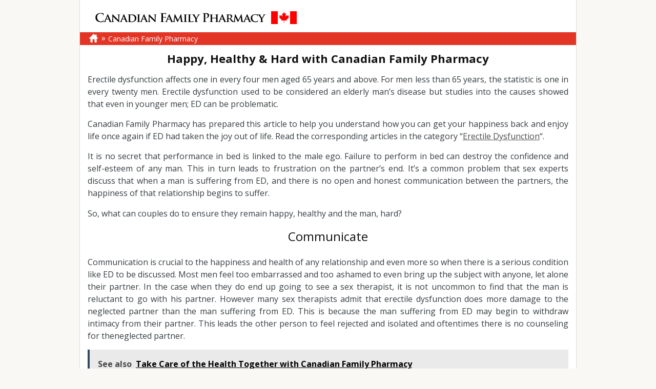

--- FILE ---
content_type: text/html; charset=UTF-8
request_url: https://www.cfop.biz/happy-healthy-hard-with-canadian-family-pharmacy.html
body_size: 6591
content:
<!DOCTYPE html><html class="no-js" lang="en"><head><meta charset="UTF-8"><meta http-equiv="X-UA-Compatible" content="IE=edge"><meta name="viewport" content="width=device-width,initial-scale=1"><title>Happy, Healthy &amp; Hard with Canadian Family Pharmacy</title><link rel="pingback" href="https://www.cfop.biz/xmlrpc.php"/><link rel="shortcut icon" href="https://www.cfop.biz/wp-content/themes/cfop-new/images/favicon.ico"/><meta name='robots' content='max-image-preview:large' /><meta name="description"  content="Erectile dysfunction affects one in every four men aged 65 years and above. For men less than 65 years, the statistic is one in every twenty men. Erectile" /><meta name="keywords"  content="canadian pharmacy,cialis,erectile dysfunction,family,lifestyle,sex therapists,viagra" /><link rel="canonical" href="https://www.cfop.biz/happy-healthy-hard-with-canadian-family-pharmacy.html" /><link rel='dns-prefetch' href='//netdna.bootstrapcdn.com' /><link rel='dns-prefetch' href='//fonts.googleapis.com' /><style id='classic-theme-styles-inline-css' type='text/css'>/*! This file is auto-generated */
.wp-block-button__link{color:#fff;background-color:#32373c;border-radius:9999px;box-shadow:none;text-decoration:none;padding:calc(.667em + 2px) calc(1.333em + 2px);font-size:1.125em}.wp-block-file__button{background:#32373c;color:#fff;text-decoration:none}</style><style id='global-styles-inline-css' type='text/css'>body{--wp--preset--color--black: #000000;--wp--preset--color--cyan-bluish-gray: #abb8c3;--wp--preset--color--white: #ffffff;--wp--preset--color--pale-pink: #f78da7;--wp--preset--color--vivid-red: #cf2e2e;--wp--preset--color--luminous-vivid-orange: #ff6900;--wp--preset--color--luminous-vivid-amber: #fcb900;--wp--preset--color--light-green-cyan: #7bdcb5;--wp--preset--color--vivid-green-cyan: #00d084;--wp--preset--color--pale-cyan-blue: #8ed1fc;--wp--preset--color--vivid-cyan-blue: #0693e3;--wp--preset--color--vivid-purple: #9b51e0;--wp--preset--gradient--vivid-cyan-blue-to-vivid-purple: linear-gradient(135deg,rgba(6,147,227,1) 0%,rgb(155,81,224) 100%);--wp--preset--gradient--light-green-cyan-to-vivid-green-cyan: linear-gradient(135deg,rgb(122,220,180) 0%,rgb(0,208,130) 100%);--wp--preset--gradient--luminous-vivid-amber-to-luminous-vivid-orange: linear-gradient(135deg,rgba(252,185,0,1) 0%,rgba(255,105,0,1) 100%);--wp--preset--gradient--luminous-vivid-orange-to-vivid-red: linear-gradient(135deg,rgba(255,105,0,1) 0%,rgb(207,46,46) 100%);--wp--preset--gradient--very-light-gray-to-cyan-bluish-gray: linear-gradient(135deg,rgb(238,238,238) 0%,rgb(169,184,195) 100%);--wp--preset--gradient--cool-to-warm-spectrum: linear-gradient(135deg,rgb(74,234,220) 0%,rgb(151,120,209) 20%,rgb(207,42,186) 40%,rgb(238,44,130) 60%,rgb(251,105,98) 80%,rgb(254,248,76) 100%);--wp--preset--gradient--blush-light-purple: linear-gradient(135deg,rgb(255,206,236) 0%,rgb(152,150,240) 100%);--wp--preset--gradient--blush-bordeaux: linear-gradient(135deg,rgb(254,205,165) 0%,rgb(254,45,45) 50%,rgb(107,0,62) 100%);--wp--preset--gradient--luminous-dusk: linear-gradient(135deg,rgb(255,203,112) 0%,rgb(199,81,192) 50%,rgb(65,88,208) 100%);--wp--preset--gradient--pale-ocean: linear-gradient(135deg,rgb(255,245,203) 0%,rgb(182,227,212) 50%,rgb(51,167,181) 100%);--wp--preset--gradient--electric-grass: linear-gradient(135deg,rgb(202,248,128) 0%,rgb(113,206,126) 100%);--wp--preset--gradient--midnight: linear-gradient(135deg,rgb(2,3,129) 0%,rgb(40,116,252) 100%);--wp--preset--font-size--small: 13px;--wp--preset--font-size--medium: 20px;--wp--preset--font-size--large: 36px;--wp--preset--font-size--x-large: 42px;--wp--preset--spacing--20: 0.44rem;--wp--preset--spacing--30: 0.67rem;--wp--preset--spacing--40: 1rem;--wp--preset--spacing--50: 1.5rem;--wp--preset--spacing--60: 2.25rem;--wp--preset--spacing--70: 3.38rem;--wp--preset--spacing--80: 5.06rem;--wp--preset--shadow--natural: 6px 6px 9px rgba(0, 0, 0, 0.2);--wp--preset--shadow--deep: 12px 12px 50px rgba(0, 0, 0, 0.4);--wp--preset--shadow--sharp: 6px 6px 0px rgba(0, 0, 0, 0.2);--wp--preset--shadow--outlined: 6px 6px 0px -3px rgba(255, 255, 255, 1), 6px 6px rgba(0, 0, 0, 1);--wp--preset--shadow--crisp: 6px 6px 0px rgba(0, 0, 0, 1);}:where(.is-layout-flex){gap: 0.5em;}:where(.is-layout-grid){gap: 0.5em;}body .is-layout-flow > .alignleft{float: left;margin-inline-start: 0;margin-inline-end: 2em;}body .is-layout-flow > .alignright{float: right;margin-inline-start: 2em;margin-inline-end: 0;}body .is-layout-flow > .aligncenter{margin-left: auto !important;margin-right: auto !important;}body .is-layout-constrained > .alignleft{float: left;margin-inline-start: 0;margin-inline-end: 2em;}body .is-layout-constrained > .alignright{float: right;margin-inline-start: 2em;margin-inline-end: 0;}body .is-layout-constrained > .aligncenter{margin-left: auto !important;margin-right: auto !important;}body .is-layout-constrained > :where(:not(.alignleft):not(.alignright):not(.alignfull)){max-width: var(--wp--style--global--content-size);margin-left: auto !important;margin-right: auto !important;}body .is-layout-constrained > .alignwide{max-width: var(--wp--style--global--wide-size);}body .is-layout-flex{display: flex;}body .is-layout-flex{flex-wrap: wrap;align-items: center;}body .is-layout-flex > *{margin: 0;}body .is-layout-grid{display: grid;}body .is-layout-grid > *{margin: 0;}:where(.wp-block-columns.is-layout-flex){gap: 2em;}:where(.wp-block-columns.is-layout-grid){gap: 2em;}:where(.wp-block-post-template.is-layout-flex){gap: 1.25em;}:where(.wp-block-post-template.is-layout-grid){gap: 1.25em;}.has-black-color{color: var(--wp--preset--color--black) !important;}.has-cyan-bluish-gray-color{color: var(--wp--preset--color--cyan-bluish-gray) !important;}.has-white-color{color: var(--wp--preset--color--white) !important;}.has-pale-pink-color{color: var(--wp--preset--color--pale-pink) !important;}.has-vivid-red-color{color: var(--wp--preset--color--vivid-red) !important;}.has-luminous-vivid-orange-color{color: var(--wp--preset--color--luminous-vivid-orange) !important;}.has-luminous-vivid-amber-color{color: var(--wp--preset--color--luminous-vivid-amber) !important;}.has-light-green-cyan-color{color: var(--wp--preset--color--light-green-cyan) !important;}.has-vivid-green-cyan-color{color: var(--wp--preset--color--vivid-green-cyan) !important;}.has-pale-cyan-blue-color{color: var(--wp--preset--color--pale-cyan-blue) !important;}.has-vivid-cyan-blue-color{color: var(--wp--preset--color--vivid-cyan-blue) !important;}.has-vivid-purple-color{color: var(--wp--preset--color--vivid-purple) !important;}.has-black-background-color{background-color: var(--wp--preset--color--black) !important;}.has-cyan-bluish-gray-background-color{background-color: var(--wp--preset--color--cyan-bluish-gray) !important;}.has-white-background-color{background-color: var(--wp--preset--color--white) !important;}.has-pale-pink-background-color{background-color: var(--wp--preset--color--pale-pink) !important;}.has-vivid-red-background-color{background-color: var(--wp--preset--color--vivid-red) !important;}.has-luminous-vivid-orange-background-color{background-color: var(--wp--preset--color--luminous-vivid-orange) !important;}.has-luminous-vivid-amber-background-color{background-color: var(--wp--preset--color--luminous-vivid-amber) !important;}.has-light-green-cyan-background-color{background-color: var(--wp--preset--color--light-green-cyan) !important;}.has-vivid-green-cyan-background-color{background-color: var(--wp--preset--color--vivid-green-cyan) !important;}.has-pale-cyan-blue-background-color{background-color: var(--wp--preset--color--pale-cyan-blue) !important;}.has-vivid-cyan-blue-background-color{background-color: var(--wp--preset--color--vivid-cyan-blue) !important;}.has-vivid-purple-background-color{background-color: var(--wp--preset--color--vivid-purple) !important;}.has-black-border-color{border-color: var(--wp--preset--color--black) !important;}.has-cyan-bluish-gray-border-color{border-color: var(--wp--preset--color--cyan-bluish-gray) !important;}.has-white-border-color{border-color: var(--wp--preset--color--white) !important;}.has-pale-pink-border-color{border-color: var(--wp--preset--color--pale-pink) !important;}.has-vivid-red-border-color{border-color: var(--wp--preset--color--vivid-red) !important;}.has-luminous-vivid-orange-border-color{border-color: var(--wp--preset--color--luminous-vivid-orange) !important;}.has-luminous-vivid-amber-border-color{border-color: var(--wp--preset--color--luminous-vivid-amber) !important;}.has-light-green-cyan-border-color{border-color: var(--wp--preset--color--light-green-cyan) !important;}.has-vivid-green-cyan-border-color{border-color: var(--wp--preset--color--vivid-green-cyan) !important;}.has-pale-cyan-blue-border-color{border-color: var(--wp--preset--color--pale-cyan-blue) !important;}.has-vivid-cyan-blue-border-color{border-color: var(--wp--preset--color--vivid-cyan-blue) !important;}.has-vivid-purple-border-color{border-color: var(--wp--preset--color--vivid-purple) !important;}.has-vivid-cyan-blue-to-vivid-purple-gradient-background{background: var(--wp--preset--gradient--vivid-cyan-blue-to-vivid-purple) !important;}.has-light-green-cyan-to-vivid-green-cyan-gradient-background{background: var(--wp--preset--gradient--light-green-cyan-to-vivid-green-cyan) !important;}.has-luminous-vivid-amber-to-luminous-vivid-orange-gradient-background{background: var(--wp--preset--gradient--luminous-vivid-amber-to-luminous-vivid-orange) !important;}.has-luminous-vivid-orange-to-vivid-red-gradient-background{background: var(--wp--preset--gradient--luminous-vivid-orange-to-vivid-red) !important;}.has-very-light-gray-to-cyan-bluish-gray-gradient-background{background: var(--wp--preset--gradient--very-light-gray-to-cyan-bluish-gray) !important;}.has-cool-to-warm-spectrum-gradient-background{background: var(--wp--preset--gradient--cool-to-warm-spectrum) !important;}.has-blush-light-purple-gradient-background{background: var(--wp--preset--gradient--blush-light-purple) !important;}.has-blush-bordeaux-gradient-background{background: var(--wp--preset--gradient--blush-bordeaux) !important;}.has-luminous-dusk-gradient-background{background: var(--wp--preset--gradient--luminous-dusk) !important;}.has-pale-ocean-gradient-background{background: var(--wp--preset--gradient--pale-ocean) !important;}.has-electric-grass-gradient-background{background: var(--wp--preset--gradient--electric-grass) !important;}.has-midnight-gradient-background{background: var(--wp--preset--gradient--midnight) !important;}.has-small-font-size{font-size: var(--wp--preset--font-size--small) !important;}.has-medium-font-size{font-size: var(--wp--preset--font-size--medium) !important;}.has-large-font-size{font-size: var(--wp--preset--font-size--large) !important;}.has-x-large-font-size{font-size: var(--wp--preset--font-size--x-large) !important;}
.wp-block-navigation a:where(:not(.wp-element-button)){color: inherit;}
:where(.wp-block-post-template.is-layout-flex){gap: 1.25em;}:where(.wp-block-post-template.is-layout-grid){gap: 1.25em;}
:where(.wp-block-columns.is-layout-flex){gap: 2em;}:where(.wp-block-columns.is-layout-grid){gap: 2em;}
.wp-block-pullquote{font-size: 1.5em;line-height: 1.6;}</style><link rel='stylesheet' id='font-awesome-css' href='//netdna.bootstrapcdn.com/font-awesome/4.1.0/css/font-awesome.css' type='text/css' media='screen' /><link rel='stylesheet' id='wpb-google-fonts-css' href='https://fonts.googleapis.com/css?family=Open+Sans%3A300italic%2C400italic%2C700italic%2C400%2C700%2C300&#038;ver=6.4.7' type='text/css' media='all' /><style id='responsive-nav-css-inline-css' type='text/css'>.js .nav-collapse{clip:rect(0 0 0 0);max-height:0;position:absolute;display:block;zoom:1}.nav-collapse.opened{max-height:9999px}.nav-toggle{-webkit-tap-highlight-color:rgba(0,0,0,0);-webkit-touch-callout:none;-webkit-user-select:none;-moz-user-select:none;-ms-user-select:none;-o-user-select:none;user-select:none}@media screen and (min-width:768px){.js .nav-collapse{position:relative}.js .nav-collapse.closed{max-height:none}.nav-toggle{display:none}}</style><style>.scroll-back-to-top-wrapper {
    position: fixed;
	opacity: 0;
	visibility: hidden;
	overflow: hidden;
	text-align: center;
	z-index: 99999999;
    background-color: #777777;
	color: #eeeeee;
	width: 50px;
	height: 48px;
	line-height: 48px;
	right: 30px;
	bottom: 30px;
	padding-top: 2px;
	border-top-left-radius: 10px;
	border-top-right-radius: 10px;
	border-bottom-right-radius: 10px;
	border-bottom-left-radius: 10px;
	-webkit-transition: all 0.5s ease-in-out;
	-moz-transition: all 0.5s ease-in-out;
	-ms-transition: all 0.5s ease-in-out;
	-o-transition: all 0.5s ease-in-out;
	transition: all 0.5s ease-in-out;
}
.scroll-back-to-top-wrapper:hover {
	background-color: #888888;
  color: #eeeeee;
}
.scroll-back-to-top-wrapper.show {
    visibility:visible;
    cursor:pointer;
	opacity: 1.0;
}
.scroll-back-to-top-wrapper i.fa {
	line-height: inherit;
}
.scroll-back-to-top-wrapper .fa-lg {
	vertical-align: 0;
}</style></head><body class="post-template-default single single-post postid-114 single-format-standard"> <header><div class="container bg-container"><div class="row clear"><div class="top-item span14-lg"><div class="logo span9-lg span14-sm"> <a href="/" title="Canadian Family Pharmacy"> <img src="https://www.cfop.biz/wp-content/themes/cfop-new/images/logo.gif" alt="Canadian Family Pharmacy - High-Quality Canadian Medications" title="Canadian Family Pharmacy - High-Quality Canadian Medications"> </a></div></div></div><div class="row"><div class="bread span14-lg"><ul><li><a href="https://www.cfop.biz" title="Canadian Family Pharmacy: Online Generic Pharmacy"><img src="https://www.cfop.biz/wp-content/themes/cfop-new/images/home.png" alt="Homepage"/></a></li><li> <a href="https://www.cfop.biz/category/canadian-family-pharmacy" title="Canadian Family Pharmacy">Canadian Family Pharmacy</a></li></ul></div></div></div> </header> <main><div class="container bg-container"><div class="row"><div class="span14-lg article"><div class="site-content" role="main"> <section id="post-114" class="post-114 post type-post status-publish format-standard has-post-thumbnail hentry category-canadian-family-pharmacy tag-canadian-pharmacy tag-cialis tag-erectile-dysfunction tag-family tag-lifestyle tag-sex-therapists tag-viagra"><div class="entry-header"><h1>Happy, Healthy &#038; Hard with Canadian Family Pharmacy</h1></div><div class="entry-content"><p>Erectile dysfunction affects one in every four men aged 65 years and above. For men less than 65 years, the statistic is one in every twenty men. Erectile dysfunction used to be considered an elderly man’s disease but studies into the causes showed that even in younger men; ED can be problematic.</p><p>Canadian Family Pharmacy has prepared this article to help you understand how you can get your happiness back and enjoy life once again if ED had taken the joy out of life. Read the corresponding articles in the category &#8220;<a href="/category/erectile-dysfunction">Erectile Dysfunction</a>&#8220;.</p><p>It is no secret that performance in bed is linked to the male ego. Failure to perform in bed can destroy the confidence and self-esteem of any man. This in turn leads to frustration on the partner’s end. It’s a common problem that sex experts discuss that when a man is suffering from ED, and there is no open and honest communication between the partners, the happiness of that relationship begins to suffer.</p><p>So, what can couples do to ensure they remain happy, healthy and the man, hard?</p><h2>Communicate</h2><p>Communication is crucial to the happiness and health of any relationship and even more so when there is a serious condition like ED to be discussed. Most men feel too embarrassed and too ashamed to even bring up the subject with anyone, let alone their partner. In the case when they do end up going to see a sex therapist, it is not uncommon to find that the man is reluctant to go with his partner. However many sex therapists admit that erectile dysfunction does more damage to the neglected partner than the man suffering from ED. This is because the man suffering from ED may begin to withdraw intimacy from their partner. This leads the other person to feel rejected and isolated and oftentimes there is no counseling for theneglected partner.<span id="more-114"></span></p><div style="clear:both; margin-top:0em; margin-bottom:1em;"><a href="https://www.cfop.biz/take-care-of-health.html" target="_blank" rel="dofollow" class="u5c1bb65682db165563561fccad964f22"><style>.u5c1bb65682db165563561fccad964f22 { padding:0px; margin: 0; padding-top:1em!important; padding-bottom:1em!important; width:100%; display: block; font-weight:bold; background-color:#eaeaea; border:0!important; border-left:4px solid #34495E!important; text-decoration:none; } .u5c1bb65682db165563561fccad964f22:active, .u5c1bb65682db165563561fccad964f22:hover { opacity: 1; transition: opacity 250ms; webkit-transition: opacity 250ms; text-decoration:none; } .u5c1bb65682db165563561fccad964f22 { transition: background-color 250ms; webkit-transition: background-color 250ms; opacity: 1; transition: opacity 250ms; webkit-transition: opacity 250ms; } .u5c1bb65682db165563561fccad964f22 .ctaText { font-weight:bold; color:#464646; text-decoration:none; font-size: 16px; } .u5c1bb65682db165563561fccad964f22 .postTitle { color:#000000; text-decoration: underline!important; font-size: 16px; } .u5c1bb65682db165563561fccad964f22:hover .postTitle { text-decoration: underline!important; }</style><div style="padding-left:1em; padding-right:1em;"><span class="ctaText">See also</span>&nbsp; <span class="postTitle">Take Care of the Health Together with Canadian Family Pharmacy</span></div></a></div><p><img fetchpriority="high" decoding="async" class="aligncenter wp-image-95744 size-full" title="Treatment of ED" src="https://www.cfop.biz/wp-content/uploads/2016/07/treatment-of-ed1.jpg" alt="Treatment of ED" width="800" height="1444"></p><p> </p><h2>Attend sex counseling together</h2><p>While it may sound like a good idea, it hardly ever seems to be put into practice. This isn’t always the men’s fault either. There are stories of women who claim that their husband’s sex therapists were the ones discouraging couples from attending sessions together.Of course this is not the mindset of all sex therapists. However the men must also be willing to have their partners join them for counseling otherwise it can end up being a burden to both the patient and his partner.</p><h2>Make Lifestyle Changes</h2><p>Canadian Family Pharmacy<strong> </strong>advocates strongly for this point. Erectile dysfunction has many causes however when it occurs in younger men, more often than not the cause is stress or depression. If the cause of erectile dysfunction is depression, then treatment will need to be supervised by a doctor. If the cause is stress, then a few lifestyle changes such as including exercise into one’s schedule, eating healthily and spending some time doing what one enjoys every day can help to significantly reduce that <a href="http://my.clevelandclinic.org/health/diseases_conditions/hic_Erectile_Dysfunction_Overview/hic-depression-and-erectile-dysfunction">stress and in turn reverse ED</a>.</p><p>This too is best achieved with the help of one’s partner. Sharing this part of the treatment can be therapeutic for the both of you. With exercise and dietary changes, you will both be in better health and shape. You will suddenly find that you are healthier and happier.</p><p><img decoding="async" class="aligncenter wp-image-95745 size-full" title="Pharmacy Online" src="https://www.cfop.biz/wp-content/uploads/2016/07/pharmacy-online.jpg" alt="Pharmacy Online" width="800" height="532"></p><p> </p><h2>Take the right Medication</h2><p>It might take a while before you return to full health and are able to become hard without need for medication. If there is still need for medication then purchasing the right pills from pharmacies such as Canadian Family Pharmacy will be in your best interests. Common ED medication such as Viagra, Generic Cialis and Levitra are readily available via prescription order.</p><div style="clear:both; margin-top:0em; margin-bottom:1em;"><a href="https://www.cfop.biz/why-do-people-get-sick.html" target="_blank" rel="dofollow" class="ub0da98e7af0b9aa2e3381756ca7b7f34"><style>.ub0da98e7af0b9aa2e3381756ca7b7f34 { padding:0px; margin: 0; padding-top:1em!important; padding-bottom:1em!important; width:100%; display: block; font-weight:bold; background-color:#eaeaea; border:0!important; border-left:4px solid #34495E!important; text-decoration:none; } .ub0da98e7af0b9aa2e3381756ca7b7f34:active, .ub0da98e7af0b9aa2e3381756ca7b7f34:hover { opacity: 1; transition: opacity 250ms; webkit-transition: opacity 250ms; text-decoration:none; } .ub0da98e7af0b9aa2e3381756ca7b7f34 { transition: background-color 250ms; webkit-transition: background-color 250ms; opacity: 1; transition: opacity 250ms; webkit-transition: opacity 250ms; } .ub0da98e7af0b9aa2e3381756ca7b7f34 .ctaText { font-weight:bold; color:#464646; text-decoration:none; font-size: 16px; } .ub0da98e7af0b9aa2e3381756ca7b7f34 .postTitle { color:#000000; text-decoration: underline!important; font-size: 16px; } .ub0da98e7af0b9aa2e3381756ca7b7f34:hover .postTitle { text-decoration: underline!important; }</style><div style="padding-left:1em; padding-right:1em;"><span class="ctaText">See also</span>&nbsp; <span class="postTitle">Why do People Get Sick?</span></div></a></div><p>If you intend to purchase the medication online, it is imperative that you purchase from reputable sources. There have been incidences of people buying alleged erectile dysfunction drugs which were not in their pure forms or were contaminated.</p><h2>Conclusion</h2><p>Being in good health facilitates and allows people to be happy. This in turn can have other desired effects when it comes to the health of men. It is possible to regain your happiness and health, and enjoy a thriving sex life no matter how old you are.</p><p>Canadian Family Pharmacy Online encourages living a healthy lifestyle. We are advocates for health and well being and enjoy seeing individuals live happy and stress free lives. We are always ready to help relieve pain and other ailments through our wide range of products. We work hand-in-hand with physicians to ensure that you are always in the best form possible.</p><div class="entry-tag"> Tags:  Canadian Pharmacy , Cialis , erectile dysfunction , family , lifestyle , sex therapists , Viagra</div><div class="entry-meta"><div class="entry-data">July 24, 2016</div></div><div id="container"></div></div> </section></div></div></div><div class="news-slider"><div class="big-news"><div class="row"></div></div><div class="small-news"><div class="row"></div></div></div></div> </main> <footer><div class="container bg-container"><div class="row"><div class="red-bg"></div><div class="copyright span14-lg span14-sm"> Copyright &copy; 2003&ndash;2026 Canadian Family Pharmacy: Online Generic Pharmacy All Rights Reserved.</div></div></div> </footer> <script type="text/javascript" src="https://www.cfop.biz/wp-includes/js/jquery/jquery.min.js?ver=3.7.1" id="jquery-core-js"></script> <script type="text/javascript" src="https://www.cfop.biz/wp-includes/js/jquery/jquery-migrate.min.js?ver=3.4.1" id="jquery-migrate-js"></script> <script type="text/javascript" id="scroll-back-to-top-js-extra">/*  */
var scrollBackToTop = {"scrollDuration":"500","fadeDuration":"0.5"};
/*  */</script> <script type="text/javascript" async="async" src="https://www.cfop.biz/wp-content/plugins/scroll-back-to-top/assets/js/scroll-back-to-top.js" id="scroll-back-to-top-js"></script> <script type="text/javascript" src="https://www.cfop.biz/wp-content/themes/cfop-new/js/responsive-nav/responsive-nav.min.js?ver=6.4.7" id="responsive-nav-js-js"></script> <script type="text/javascript" src="https://www.cfop.biz/wp-content/themes/cfop-new/js/primary-nav.min.js?ver=6.4.7" id="primary-nav-js-js"></script> <script type="text/javascript" src="https://www.cfop.biz/wp-content/themes/cfop-new/js/product-tabs.js?ver=6.4.7" id="tabs-js-js"></script> <script type="text/javascript" async="async" src="https://www.cfop.biz/wp-content/themes/cfop-new/js/popup.min.js?ver=6.4.7" id="popup-script-js"></script> <div class="scroll-back-to-top-wrapper"> <span class="scroll-back-to-top-inner"> <i class="fa fa-2x fa-chevron-up"></i> </span></div><link rel='stylesheet' id='styles.min.css-css' href='https://www.cfop.biz/wp-content/themes/cfop-new/styles.min.css' type='text/css' media='all' />
<!-- W3TC-include-css -->
<!-- W3TC-include-js-head -->

</body>
</html>

--- FILE ---
content_type: text/css
request_url: https://www.cfop.biz/wp-content/themes/cfop-new/styles.min.css
body_size: 13156
content:
.widget-title{text-transform: uppercase;font-size: 14px!important;color: #e23526; padding-left: 10px; font-family: Open Sans,helvetica,arial,sans-serif;}html{font-family:Open Sans,helvetica,arial,sans-serif}body{font-family:Open Sans,helvetica,arial,sans-serif!important;background-color:#f9f8f4!important;height:100%;color:#373e42;position:relative}body .img{max-width:100%;height:auto}body .aligncenter{display:block;margin:10px auto}body .alignleft{float:left;margin-right:20px;margin-top:5px;margin-bottom:5px}body .alignright{float:right;margin-left:20px;margin-top:5px;margin-bottom:5px}body .not-product{float:right;margin-left:10px;margin-bottom:10px;background-color:#f9f8f4;border:1px solid #dcdcdc;padding:10px;border-radius:5px}body #product-order .product-item .links form input[type=submit],body .not-product .not-txt{text-align:center;padding:5px;color:#fff;border-radius:3px;background:#e23526}body .bg-container{background-color:#fff;margin:0 auto;border-left:1px solid #dcdcdc;border-right:1px solid #dcdcdc}body table,body table td,body table tr{border:1px solid gray}body ul{list-style:disc}body .red-bg{background:#e23526;height:25px}#tabs .testimonials .comments-block .description p,.product-order ul li .card-content .links form,body .article h2{margin-bottom:0!important}body .article div,body .article p{text-align:justify}body .archive-header h1,body .archive-header span,body .entry-header h1,body .products h1,body h1.entry-header{margin-top:10px;text-align:center;font-weight:700}body .archive-header h1{color:#373e42}body .entry-content ol,body .entry-content ul{margin-left:25px;margin-top:10px;margin-bottom:10px}body .entry-header h2 a{text-align:center;font-weight:700;font-size:22px;text-decoration:none}body .entry-header h2 a:hover{text-decoration:underline;color:#000}body #b,body .article h1{margin-top:10px;text-align:center}body .entry-content{margin:0 0 24px}body .entry-content p{text-indent:0!important;margin-bottom:.2em!important;text-align:justify}body .entry-content .error-block{margin-left:0!important}body .entry-content h2{font-weight:400;padding-bottom:20px}body .entry-content .entry-meta .entry-data{font-size:14px;color:#999;display:none}body .entry-content .entry-cat,body .entry-content .entry-tag{font-size:14px;color:#999}body .entry-content .entry-cat a,body .entry-content .entry-tag a,body .entry-content p,body .entry-header h2 a,body main .news-preview .news-desc p,body main .pagination .nav-links a.page-numbers,body main h3 a{font-family:Open Sans,helvetica,arial,sans-serif}body .entry-content .entry-cat a:hover{color:#e23526}body .entry-content .entry-tag{margin-top:20px}body .entry-content .entry-cat a,body .entry-content .entry-tag a,body main .tags-in-cat .etag{padding:0 5px;border-radius:5px;background-color:#f9f8f4;margin-bottom:5px;display:inline-block;border:1px solid #dcdcdc;text-decoration:none}body .entry-content .entry-cat a:hover,body .entry-content .entry-tag a:hover{background:#fbf2ee}body .entry-content .entry-cat{margin-bottom:10px}body .entry-content .post-img-wrap{float:left;display:inline-block;margin-right:10px}body .entry-content .post-img-wrap img{border-radius:5px}body .entry-content p img{border-radius:5px!important}body .article h1{font-weight:700}body img.inline{display:inline}body fieldset,body form{margin:0;padding:0;border:none}body fieldset input,body fieldset select,body fieldset textarea,body form input,body form select,body form textarea{font-size:12px;color:#373737}body div,body p{text-align:left}body,body h1,body h4{font-weight:400}body h1,body h2,body h3,body h4{padding-bottom:12px;color:#111}body h1{font-size:22px!important}body h2{font-size:1.5em}body h3{font-size:16px!important;line-height:1em!important}body p{padding-bottom:12px;font-size:1em;margin-bottom:1.5em}body small{font-size:12px}body a,body a:link,body a:visited{color:#4d4d4d}body a:active,body a:hover{color:#1a1a1a}body .right{float:right}body .left{float:left}body .center{text-align:center}body .center *{margin-left:auto;margin-right:auto}body .clear{clear:both}.checkout .info img.inline,.checkout .info span,body .vam{vertical-align:middle}body .large{font-size:15px;font-weight:700}body .small{font-size:12px}body .grey{color:#999}body a.dashed,body a.dotted{text-decoration:none;border-bottom:1px dotted #474747}body a.dashed{border-bottom:1px dashed #474747}body #error-block,body .special-offer{margin-bottom:18px;border:1px dotted #e23526}body #error-block{color:#e23526;padding:9px 9px 0}body .special-offer{padding:9px}body .special-offer span,body h2,body h3{font-weight:700}body .news-slider .bx-wrapper .bxslider .news-preview h3,body .order-button{text-align:center}body .order-button a{font-size:16px;font-weight:700;color:#e23526}body .news-slider p{text-align:justify}body .news-slider h3{text-align:center;line-height:20px!important}body .news-slider .preview-img{float:none!important;display:block!important;text-align:center}body .news-slider .preview-img img{display:block;margin:10px auto}body main .archive-header span.your-cart{text-align:center;display:block;margin-bottom:20px;margin-top:20px;font-size:24px}body main .tags-in-cat{margin-bottom:5px}body .news-slider h2.last-news,body main .last-news{text-align:center;font-weight:400}body main .news-preview .news-desc .preview-img{display:inline-block;float:left;margin:0 10px 10px 0;line-height:0}body main .news-preview .news-desc .preview-img img{border-radius:5%}body main .news-preview .news-desc p{text-align:justify}body main h3 a{text-decoration:none;font-size:1.5em;color:#4d4d4d;transition:all .2s ease-in}body main h3 a:hover{text-decoration:underline}body main .pagination .nav-links a.page-numbers{border-radius:5px;border:1px solid rgba(0,0,0,.2)}body .entry-content h2,body main #content .entry-content p,body main #content .entry-title h1,body main h2.last-news{text-align:center;font-family:Open Sans,helvetica,arial,sans-serif}body main #content .entry-content form div{text-align:center;display:block;margin:0 auto}body main #content .entry-content form div #searchsubmit{background:#d32121;padding:5px 10px;border:none;border-radius:3px;text-decoration:none;color:#fff;font-size:12px;transition:all .3s ease-in}body main #content .entry-content form div #searchsubmit:hover{background:#dd5426}body main h2.last-news,body main h3 a{font-weight:400}body #product-order h2{border-bottom:1px solid #dbdbdb;padding-bottom:15px}body #product-order .product-item{display:-ms-flexbox;display:flex;-ms-flex-wrap:wrap;flex-wrap:wrap;margin-bottom:15px;border-bottom:1px solid #dbdbdb}body #product-order .product-item .image{width:10%;padding:5px;-ms-flex-align:center;align-items:center;display:-ms-flexbox;display:flex;-ms-flex-wrap:wrap;flex-wrap:wrap}body #product-order .product-item .description,body #product-order .product-item .price{width:20%;padding:5px;margin-bottom:auto;margin-top:auto}body #dose_items div.active,body #product-order .product-item .description strong,body #product-order .product-item .price strong,body header .row nav li ul.sub-menu li{display:block}body #product-order .product-item .free-pills,body #product-order .product-item .links{width:30%;padding:5px;margin-bottom:auto;margin-top:auto}body #product-order .product-item .links{width:20%}body,body #product-order .product-item .links form{width:100%}body #product-order .product-item .links form input[type=submit]{width:100%;padding:8px 5px;border:none;font-size:15px;cursor:pointer}.nav-toggle:before,body #product-order .product-item .links p{text-align:center;width:100%}.checkout .info span,body #product-order .product-item .links span,body footer{font-size:13px}@media screen and (max-width:766px){html body #product-order .product-item .free-pills{display:none}html body #product-order .product-item .description,html body #product-order .product-item .price{width:35%}}@media screen and (max-width:414px){html body #product-order{font-size:15px}html body #product-order .product-item .image{display:none}html body #product-order .product-item .links{width:30%}html body #product-order .product-item .description em,html body #product-order .product-item .price em{font-size:13px}}.nav-toggle{-webkit-font-smoothing:antialiased;-moz-osx-font-smoothing:grayscale;-webkit-touch-callout:none;-webkit-user-select:none;-moz-user-select:none;-ms-user-select:none;user-select:none;text-decoration:none;text-indent:-999px;overflow:hidden;width:30px;height:55px;float:right}.nav-toggle:before{color:#fff;font-family:Open Sans,helvetica,arial,sans-serif;font-style:normal;font-weight:400;font-variant:normal;font-size:28px;text-transform:none;position:absolute;content:"≡";text-indent:0;line-height:55px;speak:none;top:0;left:0}.nav-toggle.active:before{font-size:24px;content:"x"}@media screen and (max-width:424px){body div .entry-content .product-order ul li h2{text-align:center!important}body div .entry-content .product-order ul li .card-content{display:-ms-flexbox;display:flex;-ms-flex-direction:column;flex-direction:column}body div .entry-content .product-order ul li .card-content div{padding:10px 0;text-align:center}body div .entry-content .product-order ul li .card-content div:last-child{border-bottom:1px solid transparent}body div .entry-content .product-order ul li .card-content .label{display:none!important}body div .entry-content .product-order ul li .card-content .description strong{font-size:24px}}@media screen and (min-width:425px) and (max-width:500px){body div .entry-content .product-order ul li h2{text-align:center!important}body div .entry-content .product-order ul li .card-content .free-pills,body div .entry-content .product-order ul li .card-content .label{display:none!important}}@media screen and (min-width:501px) and (max-width:660px){body div .entry-content .product-order ul li .card-content .label{display:none!important}}body .news-slider h2.last-news{margin-bottom:20px;color:#111}body .news-slider .bx-wrapper .bxslider .news-preview h3 a{text-decoration:none;color:#e23526;font-weight:400!important;font-size:18px;line-height:20px}body .news-slider .bx-wrapper .bxslider .news-preview h3 a:hover{color:#000}body .news-slider .bx-wrapper .bxslider .news-desc p{text-align:justify;font-size:14px}body #dose_items>a,body .news-slider .bx-wrapper .bxslider .news-desc p a{color:#000;text-decoration:none}body .news-slider .bx-wrapper .bxslider .news-desc p a:hover{color:#e23526}@media screen and (max-width:768px){.news-slider{margin-top:20px}.news-slider .big-news{display:none}.news-slider .small-news{display:block}}@media screen and (min-width:769px){.news-slider .big-news{display:block}.news-slider .small-news{display:none}}body table.form_table tr td,body table.product-info-prep tr td{border:none;vertical-align:middle}.nav-toggle,body table.form_table tr td .pill-info,body table.product-info-prep tr td .pill-info{position:relative}body table.form_table tr td .pill-info .blister-full,body table.product-info-prep tr td .pill-info .blister-full{position:absolute;left:0;top:0;z-index:1}body #dose_items>div{display:none}body #dose_items{margin-bottom:15px;border:none}body #dose_items>a{color:#0e629c;line-height:28px;padding:0 10px;border:1px solid #e0e0e0;float:left;margin-left:5px;margin-bottom:10px;font-size:14px}body #dose_items>a.active{cursor:default;font-weight:700;color:#fff;text-decoration:none;background-color:#2c9cd3}body #dose_items .title-doses{font-size:14px;float:left;line-height:30px}body #dose_items table{width:100%;border-collapse:collapse;border:none;border-top:1px solid #dbdbdb;margin-top:10px;font-size:12px}body #dose_items table tr{background:0 0;border:none}body #dose_items table tr:first-child{background:0 0}body #dose_items table tr:first-child td{font-weight:400}body #dose_items table tr td{border:none;border-bottom:1px solid #dbdbdb;vertical-align:middle;padding:0;text-align:center}body #dose_items table tr .itemPriceBlock{padding:0 10px}body #dose_items table tr .itemPriceBlock div{background-color:#eaf5fc;padding:5px 10px;display:inline-block;border-radius:3px;color:#bf2525}body #dose_items table tr .dose-dose{color:#333;font-size:16px;font-weight:700}body #dose_items table tr .dose-type{font-size:12px;color:#8b8564}body #dose_items table tr .product-old-price{color:#d43131;text-decoration:line-through}body #dose_items table tr .bttn-buy{padding:4px 10px 3px;display:inline-block;text-decoration:none;text-transform:uppercase;color:#fff;font-size:13px;border-radius:3px;background:#3695eb}body #dose_items table tr .bttn-buy:hover{background:#e45e5e}body #dose_items table tr .pill-save{color:#e34242;font-size:12px;font-weight:700}@media screen and (max-width:768px){body #dose_items table tr .pillBestSale,body #dose_items table tr .pillpageBonus,body #dose_items table tr .pillpageIco,body #dose_items table tr .productIconList{display:none}body #dose_items table tr .dose-dose{font-size:14px}body #dose_items table tr .dose-type{font-size:11px}}body .product-top{border-top:1px solid #dcdcdc;border-bottom:1px solid #dcdcdc;margin:20px 0}body .product-top .row-pr{display:-ms-flexbox;display:flex;-ms-flex-wrap:wrap;flex-wrap:wrap}body .product-top .row-pr:after,body .product-top .row-pr:before{content:"";display:table;box-sizing:border-box}body .product-top .row-pr:after{clear:both}body .product-top .row-pr .product-item{position:relative;width:33.33%;padding-left:15px;padding-right:15px;min-height:1px;box-sizing:border-box;margin-bottom:15px}body .product-top .row-pr .product-item .name{text-transform:uppercase;font-size:16px}body .product-top .row-pr .product-item .g-name{font-size:12px;color:#777;margin-bottom:15px}body .product-top .row-pr .product-item .price strong{font-size:18px}body .product-top .row-pr .product-item .btn-select{display:block;text-align:center;padding:5px;color:#fff;border-radius:3px;background:#e23526;text-decoration:none;font-weight:700;margin-top:15px}body #search input[type=submit]:hover,body .product-top .row-pr .product-item .btn-select:hover{background:#e54a3c}@media screen and (max-width:540px){body .product-top .row-pr .product-item{width:100%}}@media screen and (max-width:600px){body footer .footer-info div,body header .top-item .cart,body header .top-item a img{margin-bottom:10px;text-align:center}body footer .footer-info .certificate,body footer ul.bottom-logos,body header .top-item .cart .cart-info,body main div #content .products .image{display:none}body main div #search #alphabet,body main div #search .right{float:none!important}body main div #search .right form,body main div .cart .cart-total .btn-shop{display:block;margin:0 auto;text-align:center}body main div #search .right form input.search{width:70%}body main div .tags-in-cat a{padding:1px 3px!important}body main div section p{text-indent:0!important}body main div #content h1{text-align:center}body main div #content .products .description{width:100%}body main div #content .entry-content form div #searchsubmit{margin-top:10px}body main div .products .sort-block span{white-space:pre}body main div .products .sort-block ul.sort{margin-left:0!important}body main div .cart .cart-total .total-amount{text-align:center!important;margin-top:10px}body main div .checkout .checkout-list .checkout-product-name{padding-right:0!important;padding-left:25px}body main div .checkout .checkout-list .checkout-product-info,body main div .checkout .checkout-list .checkout-product-price{padding-left:5px!important;padding-right:0!important}body main #sidebar{width:100%;height:auto}body footer .footer-info div{display:block;margin-left:auto;margin-right:auto;padding:3px 3px 10px;border-bottom:1px solid #d7d7d7}body footer .footer-info div:last-child{border-bottom:none}body footer .footer-info .payment img{display:block;margin:0 auto}}@media screen and (min-width:601px) and (max-width:768px){body header .top-item .cart,body header .top-item a img{text-align:center;margin-left:auto;margin-right:auto;margin-bottom:10px}body main .article #search #alphabet{float:none!important;text-align:center}body main .article #search .right{float:none!important}body main .article #search .right form{display:block;margin:0 auto;text-align:center}body main .article #search .right form input.search{width:50%}body main .article #content h1{text-align:center}body main .article .checkout .checkout-list .checkout-product-name{padding-left:30px}body main #sidebar{width:100%;height:auto}body footer .footer-info div{display:block;width:100%;text-align:center;margin-bottom:10px;padding:3px;border-bottom:1px solid #d7d7d7}body footer .footer-info div:last-child{border-bottom:none}body footer .footer-info div:first-child{display:none}body footer .footer-info .payment img{display:block;margin:0 auto}}@media screen and (min-width:769px) and (max-width:1169px){body .menu{font-size:12px}body main .article{width:100%}body main .article #search .right form{display:block;margin:0 auto;text-align:center}body main .article #search .right form input.search{min-width:150px}body main .article section .entry-content .products li .links a{white-space:nowrap;padding:3px!important}body main .article #content h1{text-align:center}body main #sidebar #currencies{border-left:1px solid #e2e2e2}}@media screen and (min-width:769px) and (max-width:801px){body header .top-item .cart{padding:1px 2px!important}}@media screen and (max-width:767px){body header .nav-bg{background-color:transparent}body header .nav-bg a{z-index:3}}@media screen and (max-width:480px){body header .nav-bg{background-color:transparent}body header .nav-bg a{z-index:3}}@media screen and (min-width:769px) and (max-width:960px){body header .top-item .cart-content .cart-info{padding-right:0!important;padding-left:10px!important}body header .top-item .cart-content .cart-top-price p{padding-right:10px}body main .article ul.products li .links a{white-space:nowrap;padding:3px!important}}@media screen and (min-width:361px) and (max-width:768px){body header .top-item{height:50px!important}}@media screen and (min-width:600px) and (max-width:890px){body header .top-item .cart-content .cart-info{display:none}body header .top-item .cart-content .cart-top-price .initial-note{font-size:13px}}@media screen and (min-width:769px) and (max-width:820px){body footer .footer-info .certificate .certificate-content a img{left:30px!important}body footer .footer-info .certificate .certificate-content a strong{margin-left:40px!important}}@media screen and (min-width:821px) and (max-width:901px){body footer .footer-info .certificate .certificate-content a img{left:40px!important}body footer .footer-info .certificate .certificate-content a strong{margin-left:40px!important}}@media screen and (max-width:768px){body header .top-item .logo{margin-bottom:8px}body header .top-item .logo img{margin:0 auto}body header .top-item .cart-content{clear:both;float:none}}.md-scroll-mask{position:static}*{box-sizing:border-box;-webkit-box-sizing:border-box;-moz-box-sizing:border-box}body,body h1,body h2{line-height:1.5em}body h1,body h3,body h3{}body img{height:auto;max-width:100%}body header .row .logo{padding-top:5px;padding-left:15px;padding-right:15px}body aside{font-size:16px}body article ol,body article ul{list-style-position:inside;margin-bottom:1em}body article ul{list-style:disc;padding-left:25px}body article ul li{padding-bottom:5px}body article .row .post-img-wrap{float:left;margin-right:20px;display:inline-block;overflow:hidden}body article section .alignleft{display:inline;float:left}body article section .alignright{display:inline;float:right}body article section .aligncenter{display:block;margin-right:auto;margin-left:auto}body article section .wp-caption.alignleft,body article section blockquote.alignleft,body article section img.alignleft{margin:.4em 1.6em 1.6em 0}body article section .wp-caption.alignright,body article section blockquote.alignright,body article section img.alignright{margin:.4em 0 1.6em 1.6em}body article section .wp-caption.aligncenter{clear:both;margin-top:.4em;margin-bottom:1.2em}body article section blockquote.aligncenter,body article section img.aligncenter{clear:both;margin-top:.4em;margin-bottom:1.6em}body article section .wp-caption.alignleft,body article section .wp-caption.alignright{margin-bottom:1.2em}body .container{zoom:1;width:100%;margin-right:auto;margin-left:auto;padding-left:15px;padding-right:15px}body .container:after,body .container:before{content:"";display:table}body .container .row,body .product-top .row-pr{margin-left:-15px;margin-right:-15px}body .container .row:after,body .container .row:before{content:"";display:table;box-sizing:border-box}body #container,body .container .row:after,body .container:after{clear:both}body .container [class*=span]{float:left;position:relative;padding-left:15px;padding-right:15px;min-height:1px;box-sizing:border-box}@media (min-width:1170px){body .container{width:1170px}}body .container .span1-lg{width:7.14285714%}body .container .span1-lg-offset{margin-left:7.14285714%}body .container .span1-lg-hide{display:none!important}@media (min-width:769px){body .container .span1-lg-push{left:7.14285714%}body .container .span1-lg-pull{right:7.14285714%}}body .container .span2-lg{width:14.28571429%}body .container .span2-lg-offset{margin-left:14.28571429%}body .container .span2-lg-hide{display:none!important}@media (min-width:769px){body .container .span2-lg-push{left:14.28571429%}body .container .span2-lg-pull{right:14.28571429%}}body .container .span3-lg{width:21.42857143%}body .container .span3-lg-offset{margin-left:21.42857143%}body .container .span3-lg-hide{display:none!important}@media (min-width:769px){body .container .span3-lg-push{left:21.42857143%}body .container .span3-lg-pull{right:21.42857143%}}body .container .span4-lg{width:28.57142857%}body .container .span4-lg-offset{margin-left:28.57142857%}body .container .span4-lg-hide{display:none!important}@media (min-width:769px){body .container .span4-lg-push{left:28.57142857%}body .container .span4-lg-pull{right:28.57142857%}}body .container .span5-lg{width:35.71428571%}body .container .span5-lg-offset{margin-left:35.71428571%}body .container .span5-lg-hide{display:none!important}@media (min-width:769px){body .container .span5-lg-push{left:35.71428571%}body .container .span5-lg-pull{right:35.71428571%}}body .container .span6-lg{width:42.85714286%}body .container .span6-lg-offset{margin-left:42.85714286%}body .container .span6-lg-hide{display:none!important}@media (min-width:769px){body .container .span6-lg-push{left:42.85714286%}body .container .span6-lg-pull{right:42.85714286%}}body .container .span7-lg{width:50%}body .container .span7-lg-offset{margin-left:50%}body .container .span7-lg-hide{display:none!important}@media (min-width:769px){body .container .span7-lg-push{left:50%}body .container .span7-lg-pull{right:50%}}body .container .span8-lg{width:57.14285714%}body .container .span8-lg-offset{margin-left:57.14285714%}body .container .span8-lg-hide{display:none!important}@media (min-width:769px){body .container .span8-lg-push{left:57.14285714%}body .container .span8-lg-pull{right:57.14285714%}}body .container .span9-lg{width:64.28571429%}body .container .span9-lg-offset{margin-left:64.28571429%}body .container .span9-lg-hide{display:none!important}@media (min-width:769px){body .container .span9-lg-push{left:64.28571429%}body .container .span9-lg-pull{right:64.28571429%}}body .container .span10-lg{width:71.42857143%}body .container .span10-lg-offset{margin-left:71.42857143%}body .container .span10-lg-hide{display:none!important}@media (min-width:769px){body .container .span10-lg-push{left:71.42857143%}body .container .span10-lg-pull{right:71.42857143%}}body .container .span11-lg{width:78.57142857%}body .container .span11-lg-offset{margin-left:78.57142857%}body .container .span11-lg-hide{display:none!important}@media (min-width:769px){body .container .span11-lg-push{left:78.57142857%}body .container .span11-lg-pull{right:78.57142857%}}body .container .span12-lg{width:85.71428571%}body .container .span12-lg-offset{margin-left:85.71428571%}body .container .span12-lg-hide{display:none!important}@media (min-width:769px){body .container .span12-lg-push{left:85.71428571%}body .container .span12-lg-pull{right:85.71428571%}}body .container .span13-lg{width:92.85714286%}body .container .span13-lg-offset{margin-left:92.85714286%}body .container .span13-lg-hide{display:none!important}@media (min-width:769px){body .container .span13-lg-push{left:92.85714286%}body .container .span13-lg-pull{right:92.85714286%}}body .container .span14-lg{width:100%}@media (min-width:769px){body .container .span14-lg-push{left:100%}body .container .span14-lg-pull{right:100%}}body .container .span0-lg-offset{margin-left:0!important}body .container .span1-md{width:7.14285714%}body .container .span1-md-offset{margin-left:7.14285714%}body .container .span1-md-hide{display:none!important}@media (min-width:769px){body .container .span1-md-push{left:7.14285714%}body .container .span1-md-pull{right:7.14285714%}}body .container .span2-md{width:14.28571429%}body .container .span2-md-offset{margin-left:14.28571429%}body .container .span2-md-hide{display:none!important}@media (min-width:769px){body .container .span2-md-push{left:14.28571429%}body .container .span2-md-pull{right:14.28571429%}}body .container .span3-md{width:21.42857143%}body .container .span3-md-offset{margin-left:21.42857143%}body .container .span3-md-hide{display:none!important}@media (min-width:769px){body .container .span3-md-push{left:21.42857143%}body .container .span3-md-pull{right:21.42857143%}}body .container .span4-md{width:28.57142857%}body .container .span4-md-offset{margin-left:28.57142857%}body .container .span4-md-hide{display:none!important}@media (min-width:769px){body .container .span4-md-push{left:28.57142857%}body .container .span4-md-pull{right:28.57142857%}}body .container .span5-md{width:35.71428571%}body .container .span5-md-offset{margin-left:35.71428571%}body .container .span5-md-hide{display:none!important}@media (min-width:769px){body .container .span5-md-push{left:35.71428571%}body .container .span5-md-pull{right:35.71428571%}}body .container .span6-md{width:42.85714286%}body .container .span6-md-offset{margin-left:42.85714286%}body .container .span6-md-hide{display:none!important}@media (min-width:769px){body .container .span6-md-push{left:42.85714286%}body .container .span6-md-pull{right:42.85714286%}}body .container .span7-md{width:50%}body .container .span7-md-offset{margin-left:50%}body .container .span7-md-hide{display:none!important}@media (min-width:769px){body .container .span7-md-push{left:50%}body .container .span7-md-pull{right:50%}}body .container .span8-md{width:57.14285714%}body .container .span8-md-offset{margin-left:57.14285714%}body .container .span8-md-hide{display:none!important}@media (min-width:769px){body .container .span8-md-push{left:57.14285714%}body .container .span8-md-pull{right:57.14285714%}}body .container .span9-md{width:64.28571429%}body .container .span9-md-offset{margin-left:64.28571429%}body .container .span9-md-hide{display:none!important}@media (min-width:769px){body .container .span9-md-push{left:64.28571429%}body .container .span9-md-pull{right:64.28571429%}}body .container .span10-md{width:71.42857143%}body .container .span10-md-offset{margin-left:71.42857143%}body .container .span10-md-hide{display:none!important}@media (min-width:769px){body .container .span10-md-push{left:71.42857143%}body .container .span10-md-pull{right:71.42857143%}}body .container .span11-md{width:78.57142857%}body .container .span11-md-offset{margin-left:78.57142857%}body .container .span11-md-hide{display:none!important}@media (min-width:769px){body .container .span11-md-push{left:78.57142857%}body .container .span11-md-pull{right:78.57142857%}}body .container .span12-md{width:85.71428571%}body .container .span12-md-offset{margin-left:85.71428571%}body .container .span12-md-hide{display:none!important}@media (min-width:769px){body .container .span12-md-push{left:85.71428571%}body .container .span12-md-pull{right:85.71428571%}}body .container .span13-md{width:92.85714286%}body .container .span13-md-offset{margin-left:92.85714286%}body .container .span13-md-hide{display:none!important}@media (min-width:769px){body .container .span13-md-push{left:92.85714286%}body .container .span13-md-pull{right:92.85714286%}}body .container .span14-md{width:100%}@media (min-width:769px){body .container .span14-md-push{left:100%}body .container .span14-md-pull{right:100%}}body .container .span0-md-offset{margin-left:0!important}body .container .col-md-1{width:4.16666667%}body .container .col-md-1-offset{margin-left:4.16666667%}body .container .col-md-1-hide{display:none!important}@media (min-width:970px){body .container .col-md-1-push{left:4.16666667%}body .container .col-md-1-pull{right:4.16666667%}}body .container .col-md-2{width:8.33333333%}body .container .col-md-2-offset{margin-left:8.33333333%}body .container .col-md-2-hide{display:none!important}@media (min-width:970px){body .container .col-md-2-push{left:8.33333333%}body .container .col-md-2-pull{right:8.33333333%}}body .container .col-md-3{width:12.5%}body .container .col-md-3-offset{margin-left:12.5%}body .container .col-md-3-hide{display:none!important}@media (min-width:970px){body .container .col-md-3-push{left:12.5%}body .container .col-md-3-pull{right:12.5%}}body .container .col-md-4{width:16.66666667%}body .container .col-md-4-offset{margin-left:16.66666667%}body .container .col-md-4-hide{display:none!important}@media (min-width:970px){body .container .col-md-4-push{left:16.66666667%}body .container .col-md-4-pull{right:16.66666667%}}body .container .col-md-5{width:20.83333333%}body .container .col-md-5-offset{margin-left:20.83333333%}body .container .col-md-5-hide{display:none!important}@media (min-width:970px){body .container .col-md-5-push{left:20.83333333%}body .container .col-md-5-pull{right:20.83333333%}}body .container .col-md-6{width:25%}body .container .col-md-6-offset{margin-left:25%}body .container .col-md-6-hide{display:none!important}@media (min-width:970px){body .container .col-md-6-push{left:25%}body .container .col-md-6-pull{right:25%}}body .container .col-md-7{width:29.16666667%}body .container .col-md-7-offset{margin-left:29.16666667%}body .container .col-md-7-hide{display:none!important}@media (min-width:970px){body .container .col-md-7-push{left:29.16666667%}body .container .col-md-7-pull{right:29.16666667%}}body .container .col-md-8{width:33.33333333%}body .container .col-md-8-offset{margin-left:33.33333333%}body .container .col-md-8-hide{display:none!important}@media (min-width:970px){body .container .col-md-8-push{left:33.33333333%}body .container .col-md-8-pull{right:33.33333333%}}body .container .col-md-9{width:37.5%}body .container .col-md-9-offset{margin-left:37.5%}body .container .col-md-9-hide{display:none!important}@media (min-width:970px){body .container .col-md-9-push{left:37.5%}body .container .col-md-9-pull{right:37.5%}}body .container .col-md-10{width:41.66666667%}body .container .col-md-10-offset{margin-left:41.66666667%}body .container .col-md-10-hide{display:none!important}@media (min-width:970px){body .container .col-md-10-push{left:41.66666667%}body .container .col-md-10-pull{right:41.66666667%}}body .container .col-md-11{width:45.83333333%}body .container .col-md-11-offset{margin-left:45.83333333%}body .container .col-md-11-hide{display:none!important}@media (min-width:970px){body .container .col-md-11-push{left:45.83333333%}body .container .col-md-11-pull{right:45.83333333%}}body .container .col-md-12{width:50%}body .container .col-md-12-offset{margin-left:50%}body .container .col-md-12-hide{display:none!important}@media (min-width:970px){body .container .col-md-12-push{left:50%}body .container .col-md-12-pull{right:50%}}body .container .col-md-13{width:54.16666667%}body .container .col-md-13-offset{margin-left:54.16666667%}body .container .col-md-13-hide{display:none!important}@media (min-width:970px){body .container .col-md-13-push{left:54.16666667%}body .container .col-md-13-pull{right:54.16666667%}}body .container .col-md-14{width:58.33333333%}body .container .col-md-14-offset{margin-left:58.33333333%}body .container .col-md-14-hide{display:none!important}@media (min-width:970px){body .container .col-md-14-push{left:58.33333333%}body .container .col-md-14-pull{right:58.33333333%}}body .container .col-md-15{width:62.5%}body .container .col-md-15-offset{margin-left:62.5%}body .container .col-md-15-hide{display:none!important}@media (min-width:970px){body .container .col-md-15-push{left:62.5%}body .container .col-md-15-pull{right:62.5%}}body .container .col-md-16{width:66.66666667%}body .container .col-md-16-offset{margin-left:66.66666667%}body .container .col-md-16-hide{display:none!important}@media (min-width:970px){body .container .col-md-16-push{left:66.66666667%}body .container .col-md-16-pull{right:66.66666667%}}body .container .col-md-17{width:70.83333333%}body .container .col-md-17-offset{margin-left:70.83333333%}body .container .col-md-17-hide{display:none!important}@media (min-width:970px){body .container .col-md-17-push{left:70.83333333%}body .container .col-md-17-pull{right:70.83333333%}}body .container .col-md-18{width:75%}body .container .col-md-18-offset{margin-left:75%}body .container .col-md-18-hide{display:none!important}@media (min-width:970px){body .container .col-md-18-push{left:75%}body .container .col-md-18-pull{right:75%}}body .container .col-md-19{width:79.16666667%}body .container .col-md-19-offset{margin-left:79.16666667%}body .container .col-md-19-hide{display:none!important}@media (min-width:970px){body .container .col-md-19-push{left:79.16666667%}body .container .col-md-19-pull{right:79.16666667%}}body .container .col-md-20{width:83.33333333%}body .container .col-md-20-offset{margin-left:83.33333333%}body .container .col-md-20-hide{display:none!important}@media (min-width:970px){body .container .col-md-20-push{left:83.33333333%}body .container .col-md-20-pull{right:83.33333333%}}body .container .col-md-21{width:87.5%}body .container .col-md-21-offset{margin-left:87.5%}body .container .col-md-21-hide{display:none!important}@media (min-width:970px){body .container .col-md-21-push{left:87.5%}body .container .col-md-21-pull{right:87.5%}}body .container .col-md-22{width:91.66666667%}body .container .col-md-22-offset{margin-left:91.66666667%}body .container .col-md-22-hide{display:none!important}@media (min-width:970px){body .container .col-md-22-push{left:91.66666667%}body .container .col-md-22-pull{right:91.66666667%}}body .container .col-md-23{width:95.83333333%}body .container .col-md-23-offset{margin-left:95.83333333%}body .container .col-md-23-hide{display:none!important}@media (min-width:970px){body .container .col-md-23-push{left:95.83333333%}body .container .col-md-23-pull{right:95.83333333%}}body .container .col-md-24{width:100%}@media (min-width:970px){body .container .col-md-24-push{left:100%}body .container .col-md-24-pull{right:100%}}body .container .col-lg-1{width:4.16666667%}body .container .col-lg-1-offset{margin-left:4.16666667%}body .container .col-lg-1-hide{display:none!important}@media (min-width:970px){body .container .col-lg-1-push{left:4.16666667%}body .container .col-lg-1-pull{right:4.16666667%}}body .container .col-lg-2{width:8.33333333%}body .container .col-lg-2-offset{margin-left:8.33333333%}body .container .col-lg-2-hide{display:none!important}@media (min-width:970px){body .container .col-lg-2-push{left:8.33333333%}body .container .col-lg-2-pull{right:8.33333333%}}body .container .col-lg-3{width:12.5%}body .container .col-lg-3-offset{margin-left:12.5%}body .container .col-lg-3-hide{display:none!important}@media (min-width:970px){body .container .col-lg-3-push{left:12.5%}body .container .col-lg-3-pull{right:12.5%}}body .container .col-lg-4{width:16.66666667%}body .container .col-lg-4-offset{margin-left:16.66666667%}body .container .col-lg-4-hide{display:none!important}@media (min-width:970px){body .container .col-lg-4-push{left:16.66666667%}body .container .col-lg-4-pull{right:16.66666667%}}body .container .col-lg-5{width:20.83333333%}body .container .col-lg-5-offset{margin-left:20.83333333%}body .container .col-lg-5-hide{display:none!important}@media (min-width:970px){body .container .col-lg-5-push{left:20.83333333%}body .container .col-lg-5-pull{right:20.83333333%}}body .container .col-lg-6{width:25%}body .container .col-lg-6-offset{margin-left:25%}body .container .col-lg-6-hide{display:none!important}@media (min-width:970px){body .container .col-lg-6-push{left:25%}body .container .col-lg-6-pull{right:25%}}body .container .col-lg-7{width:29.16666667%}body .container .col-lg-7-offset{margin-left:29.16666667%}body .container .col-lg-7-hide{display:none!important}@media (min-width:970px){body .container .col-lg-7-push{left:29.16666667%}body .container .col-lg-7-pull{right:29.16666667%}}body .container .col-lg-8{width:33.33333333%}body .container .col-lg-8-offset{margin-left:33.33333333%}body .container .col-lg-8-hide{display:none!important}@media (min-width:970px){body .container .col-lg-8-push{left:33.33333333%}body .container .col-lg-8-pull{right:33.33333333%}}body .container .col-lg-9{width:37.5%}body .container .col-lg-9-offset{margin-left:37.5%}body .container .col-lg-9-hide{display:none!important}@media (min-width:970px){body .container .col-lg-9-push{left:37.5%}body .container .col-lg-9-pull{right:37.5%}}body .container .col-lg-10{width:41.66666667%}body .container .col-lg-10-offset{margin-left:41.66666667%}body .container .col-lg-10-hide{display:none!important}@media (min-width:970px){body .container .col-lg-10-push{left:41.66666667%}body .container .col-lg-10-pull{right:41.66666667%}}body .container .col-lg-11{width:45.83333333%}body .container .col-lg-11-offset{margin-left:45.83333333%}body .container .col-lg-11-hide{display:none!important}@media (min-width:970px){body .container .col-lg-11-push{left:45.83333333%}body .container .col-lg-11-pull{right:45.83333333%}}body .container .col-lg-12{width:50%}body .container .col-lg-12-offset{margin-left:50%}body .container .col-lg-12-hide{display:none!important}@media (min-width:970px){body .container .col-lg-12-push{left:50%}body .container .col-lg-12-pull{right:50%}}body .container .col-lg-13{width:54.16666667%}body .container .col-lg-13-offset{margin-left:54.16666667%}body .container .col-lg-13-hide{display:none!important}@media (min-width:970px){body .container .col-lg-13-push{left:54.16666667%}body .container .col-lg-13-pull{right:54.16666667%}}body .container .col-lg-14{width:58.33333333%}body .container .col-lg-14-offset{margin-left:58.33333333%}body .container .col-lg-14-hide{display:none!important}@media (min-width:970px){body .container .col-lg-14-push{left:58.33333333%}body .container .col-lg-14-pull{right:58.33333333%}}body .container .col-lg-15{width:62.5%}body .container .col-lg-15-offset{margin-left:62.5%}body .container .col-lg-15-hide{display:none!important}@media (min-width:970px){body .container .col-lg-15-push{left:62.5%}body .container .col-lg-15-pull{right:62.5%}}body .container .col-lg-16{width:66.66666667%}body .container .col-lg-16-offset{margin-left:66.66666667%}body .container .col-lg-16-hide{display:none!important}@media (min-width:970px){body .container .col-lg-16-push{left:66.66666667%}body .container .col-lg-16-pull{right:66.66666667%}}body .container .col-lg-17{width:70.83333333%}body .container .col-lg-17-offset{margin-left:70.83333333%}body .container .col-lg-17-hide{display:none!important}@media (min-width:970px){body .container .col-lg-17-push{left:70.83333333%}body .container .col-lg-17-pull{right:70.83333333%}}body .container .col-lg-18{width:75%}body .container .col-lg-18-offset{margin-left:75%}body .container .col-lg-18-hide{display:none!important}@media (min-width:970px){body .container .col-lg-18-push{left:75%}body .container .col-lg-18-pull{right:75%}}body .container .col-lg-19{width:79.16666667%}body .container .col-lg-19-offset{margin-left:79.16666667%}body .container .col-lg-19-hide{display:none!important}@media (min-width:970px){body .container .col-lg-19-push{left:79.16666667%}body .container .col-lg-19-pull{right:79.16666667%}}body .container .col-lg-20{width:83.33333333%}body .container .col-lg-20-offset{margin-left:83.33333333%}body .container .col-lg-20-hide{display:none!important}@media (min-width:970px){body .container .col-lg-20-push{left:83.33333333%}body .container .col-lg-20-pull{right:83.33333333%}}body .container .col-lg-21{width:87.5%}body .container .col-lg-21-offset{margin-left:87.5%}body .container .col-lg-21-hide{display:none!important}@media (min-width:970px){body .container .col-lg-21-push{left:87.5%}body .container .col-lg-21-pull{right:87.5%}}body .container .col-lg-22{width:91.66666667%}body .container .col-lg-22-offset{margin-left:91.66666667%}body .container .col-lg-22-hide{display:none!important}@media (min-width:970px){body .container .col-lg-22-push{left:91.66666667%}body .container .col-lg-22-pull{right:91.66666667%}}body .container .col-lg-23{width:95.83333333%}body .container .col-lg-23-offset{margin-left:95.83333333%}body .container .col-lg-23-hide{display:none!important}@media (min-width:970px){body .container .col-lg-23-push{left:95.83333333%}body .container .col-lg-23-pull{right:95.83333333%}}body .container .col-lg-24{width:100%}@media (min-width:970px){body .container .col-lg-24-push{left:100%}body .container .col-lg-24-pull{right:100%}}body .container .col-xs-1{width:4.16666667%}body .container .col-xs-1-offset{margin-left:4.16666667%}body .container .col-xs-1-hide{display:none!important}@media (min-width:970px){body .container .col-xs-1-push{left:4.16666667%}body .container .col-xs-1-pull{right:4.16666667%}}body .container .col-xs-2{width:8.33333333%}body .container .col-xs-2-offset{margin-left:8.33333333%}body .container .col-xs-2-hide{display:none!important}@media (min-width:970px){body .container .col-xs-2-push{left:8.33333333%}body .container .col-xs-2-pull{right:8.33333333%}}body .container .col-xs-3{width:12.5%}body .container .col-xs-3-offset{margin-left:12.5%}body .container .col-xs-3-hide{display:none!important}@media (min-width:970px){body .container .col-xs-3-push{left:12.5%}body .container .col-xs-3-pull{right:12.5%}}body .container .col-xs-4{width:16.66666667%}body .container .col-xs-4-offset{margin-left:16.66666667%}body .container .col-xs-4-hide{display:none!important}@media (min-width:970px){body .container .col-xs-4-push{left:16.66666667%}body .container .col-xs-4-pull{right:16.66666667%}}body .container .col-xs-5{width:20.83333333%}body .container .col-xs-5-offset{margin-left:20.83333333%}body .container .col-xs-5-hide{display:none!important}@media (min-width:970px){body .container .col-xs-5-push{left:20.83333333%}body .container .col-xs-5-pull{right:20.83333333%}}body .container .col-xs-6{width:25%}body .container .col-xs-6-offset{margin-left:25%}body .container .col-xs-6-hide{display:none!important}@media (min-width:970px){body .container .col-xs-6-push{left:25%}body .container .col-xs-6-pull{right:25%}}body .container .col-xs-7{width:29.16666667%}body .container .col-xs-7-offset{margin-left:29.16666667%}body .container .col-xs-7-hide{display:none!important}@media (min-width:970px){body .container .col-xs-7-push{left:29.16666667%}body .container .col-xs-7-pull{right:29.16666667%}}body .container .col-xs-8{width:33.33333333%}body .container .col-xs-8-offset{margin-left:33.33333333%}body .container .col-xs-8-hide{display:none!important}@media (min-width:970px){body .container .col-xs-8-push{left:33.33333333%}body .container .col-xs-8-pull{right:33.33333333%}}body .container .col-xs-9{width:37.5%}body .container .col-xs-9-offset{margin-left:37.5%}body .container .col-xs-9-hide{display:none!important}@media (min-width:970px){body .container .col-xs-9-push{left:37.5%}body .container .col-xs-9-pull{right:37.5%}}body .container .col-xs-10{width:41.66666667%}body .container .col-xs-10-offset{margin-left:41.66666667%}body .container .col-xs-10-hide{display:none!important}@media (min-width:970px){body .container .col-xs-10-push{left:41.66666667%}body .container .col-xs-10-pull{right:41.66666667%}}body .container .col-xs-11{width:45.83333333%}body .container .col-xs-11-offset{margin-left:45.83333333%}body .container .col-xs-11-hide{display:none!important}@media (min-width:970px){body .container .col-xs-11-push{left:45.83333333%}body .container .col-xs-11-pull{right:45.83333333%}}body .container .col-xs-12{width:50%}body .container .col-xs-12-offset{margin-left:50%}body .container .col-xs-12-hide{display:none!important}@media (min-width:970px){body .container .col-xs-12-push{left:50%}body .container .col-xs-12-pull{right:50%}}body .container .col-xs-13{width:54.16666667%}body .container .col-xs-13-offset{margin-left:54.16666667%}body .container .col-xs-13-hide{display:none!important}@media (min-width:970px){body .container .col-xs-13-push{left:54.16666667%}body .container .col-xs-13-pull{right:54.16666667%}}body .container .col-xs-14{width:58.33333333%}body .container .col-xs-14-offset{margin-left:58.33333333%}body .container .col-xs-14-hide{display:none!important}@media (min-width:970px){body .container .col-xs-14-push{left:58.33333333%}body .container .col-xs-14-pull{right:58.33333333%}}body .container .col-xs-15{width:62.5%}body .container .col-xs-15-offset{margin-left:62.5%}body .container .col-xs-15-hide{display:none!important}@media (min-width:970px){body .container .col-xs-15-push{left:62.5%}body .container .col-xs-15-pull{right:62.5%}}body .container .col-xs-16{width:66.66666667%}body .container .col-xs-16-offset{margin-left:66.66666667%}body .container .col-xs-16-hide{display:none!important}@media (min-width:970px){body .container .col-xs-16-push{left:66.66666667%}body .container .col-xs-16-pull{right:66.66666667%}}body .container .col-xs-17{width:70.83333333%}body .container .col-xs-17-offset{margin-left:70.83333333%}body .container .col-xs-17-hide{display:none!important}@media (min-width:970px){body .container .col-xs-17-push{left:70.83333333%}body .container .col-xs-17-pull{right:70.83333333%}}body .container .col-xs-18{width:75%}body .container .col-xs-18-offset{margin-left:75%}body .container .col-xs-18-hide{display:none!important}@media (min-width:970px){body .container .col-xs-18-push{left:75%}body .container .col-xs-18-pull{right:75%}}body .container .col-xs-19{width:79.16666667%}body .container .col-xs-19-offset{margin-left:79.16666667%}body .container .col-xs-19-hide{display:none!important}@media (min-width:970px){body .container .col-xs-19-push{left:79.16666667%}body .container .col-xs-19-pull{right:79.16666667%}}body .container .col-xs-20{width:83.33333333%}body .container .col-xs-20-offset{margin-left:83.33333333%}body .container .col-xs-20-hide{display:none!important}@media (min-width:970px){body .container .col-xs-20-push{left:83.33333333%}body .container .col-xs-20-pull{right:83.33333333%}}body .container .col-xs-21{width:87.5%}body .container .col-xs-21-offset{margin-left:87.5%}body .container .col-xs-21-hide{display:none!important}@media (min-width:970px){body .container .col-xs-21-push{left:87.5%}body .container .col-xs-21-pull{right:87.5%}}body .container .col-xs-22{width:91.66666667%}body .container .col-xs-22-offset{margin-left:91.66666667%}body .container .col-xs-22-hide{display:none!important}@media (min-width:970px){body .container .col-xs-22-push{left:91.66666667%}body .container .col-xs-22-pull{right:91.66666667%}}body .container .col-xs-23{width:95.83333333%}body .container .col-xs-23-offset{margin-left:95.83333333%}body .container .col-xs-23-hide{display:none!important}@media (min-width:970px){body .container .col-xs-23-push{left:95.83333333%}body .container .col-xs-23-pull{right:95.83333333%}}body .container .col-xs-24{width:100%}@media (min-width:970px){body .container .col-xs-24-push{left:100%}body .container .col-xs-24-pull{right:100%}body .container{width:970px}}body .container .col-sm-1{width:4.16666667%}body .container .col-sm-1-offset{margin-left:4.16666667%}body .container .col-sm-1-hide{display:none!important}@media (min-width:970px){body .container .col-sm-1-push{left:4.16666667%}body .container .col-sm-1-pull{right:4.16666667%}}body .container .col-sm-2{width:8.33333333%}body .container .col-sm-2-offset{margin-left:8.33333333%}body .container .col-sm-2-hide{display:none!important}@media (min-width:970px){body .container .col-sm-2-push{left:8.33333333%}body .container .col-sm-2-pull{right:8.33333333%}}body .container .col-sm-3{width:12.5%}body .container .col-sm-3-offset{margin-left:12.5%}body .container .col-sm-3-hide{display:none!important}@media (min-width:970px){body .container .col-sm-3-push{left:12.5%}body .container .col-sm-3-pull{right:12.5%}}body .container .col-sm-4{width:16.66666667%}body .container .col-sm-4-offset{margin-left:16.66666667%}body .container .col-sm-4-hide{display:none!important}@media (min-width:970px){body .container .col-sm-4-push{left:16.66666667%}body .container .col-sm-4-pull{right:16.66666667%}}body .container .col-sm-5{width:20.83333333%}body .container .col-sm-5-offset{margin-left:20.83333333%}body .container .col-sm-5-hide{display:none!important}@media (min-width:970px){body .container .col-sm-5-push{left:20.83333333%}body .container .col-sm-5-pull{right:20.83333333%}}body .container .col-sm-6{width:25%}body .container .col-sm-6-offset{margin-left:25%}body .container .col-sm-6-hide{display:none!important}@media (min-width:970px){body .container .col-sm-6-push{left:25%}body .container .col-sm-6-pull{right:25%}}body .container .col-sm-7{width:29.16666667%}body .container .col-sm-7-offset{margin-left:29.16666667%}body .container .col-sm-7-hide{display:none!important}@media (min-width:970px){body .container .col-sm-7-push{left:29.16666667%}body .container .col-sm-7-pull{right:29.16666667%}}body .container .col-sm-8{width:33.33333333%}body .container .col-sm-8-offset{margin-left:33.33333333%}body .container .col-sm-8-hide{display:none!important}@media (min-width:970px){body .container .col-sm-8-push{left:33.33333333%}body .container .col-sm-8-pull{right:33.33333333%}}body .container .col-sm-9{width:37.5%}body .container .col-sm-9-offset{margin-left:37.5%}body .container .col-sm-9-hide{display:none!important}@media (min-width:970px){body .container .col-sm-9-push{left:37.5%}body .container .col-sm-9-pull{right:37.5%}}body .container .col-sm-10{width:41.66666667%}body .container .col-sm-10-offset{margin-left:41.66666667%}body .container .col-sm-10-hide{display:none!important}@media (min-width:970px){body .container .col-sm-10-push{left:41.66666667%}body .container .col-sm-10-pull{right:41.66666667%}}body .container .col-sm-11{width:45.83333333%}body .container .col-sm-11-offset{margin-left:45.83333333%}body .container .col-sm-11-hide{display:none!important}@media (min-width:970px){body .container .col-sm-11-push{left:45.83333333%}body .container .col-sm-11-pull{right:45.83333333%}}body .container .col-sm-12{width:50%}body .container .col-sm-12-offset{margin-left:50%}body .container .col-sm-12-hide{display:none!important}@media (min-width:970px){body .container .col-sm-12-push{left:50%}body .container .col-sm-12-pull{right:50%}}body .container .col-sm-13{width:54.16666667%}body .container .col-sm-13-offset{margin-left:54.16666667%}body .container .col-sm-13-hide{display:none!important}@media (min-width:970px){body .container .col-sm-13-push{left:54.16666667%}body .container .col-sm-13-pull{right:54.16666667%}}body .container .col-sm-14{width:58.33333333%}body .container .col-sm-14-offset{margin-left:58.33333333%}body .container .col-sm-14-hide{display:none!important}@media (min-width:970px){body .container .col-sm-14-push{left:58.33333333%}body .container .col-sm-14-pull{right:58.33333333%}}body .container .col-sm-15{width:62.5%}body .container .col-sm-15-offset{margin-left:62.5%}body .container .col-sm-15-hide{display:none!important}@media (min-width:970px){body .container .col-sm-15-push{left:62.5%}body .container .col-sm-15-pull{right:62.5%}}body .container .col-sm-16{width:66.66666667%}body .container .col-sm-16-offset{margin-left:66.66666667%}body .container .col-sm-16-hide{display:none!important}@media (min-width:970px){body .container .col-sm-16-push{left:66.66666667%}body .container .col-sm-16-pull{right:66.66666667%}}body .container .col-sm-17{width:70.83333333%}body .container .col-sm-17-offset{margin-left:70.83333333%}body .container .col-sm-17-hide{display:none!important}@media (min-width:970px){body .container .col-sm-17-push{left:70.83333333%}body .container .col-sm-17-pull{right:70.83333333%}}body .container .col-sm-18{width:75%}body .container .col-sm-18-offset{margin-left:75%}body .container .col-sm-18-hide{display:none!important}@media (min-width:970px){body .container .col-sm-18-push{left:75%}body .container .col-sm-18-pull{right:75%}}body .container .col-sm-19{width:79.16666667%}body .container .col-sm-19-offset{margin-left:79.16666667%}body .container .col-sm-19-hide{display:none!important}@media (min-width:970px){body .container .col-sm-19-push{left:79.16666667%}body .container .col-sm-19-pull{right:79.16666667%}}body .container .col-sm-20{width:83.33333333%}body .container .col-sm-20-offset{margin-left:83.33333333%}body .container .col-sm-20-hide{display:none!important}@media (min-width:970px){body .container .col-sm-20-push{left:83.33333333%}body .container .col-sm-20-pull{right:83.33333333%}}body .container .col-sm-21{width:87.5%}body .container .col-sm-21-offset{margin-left:87.5%}body .container .col-sm-21-hide{display:none!important}@media (min-width:970px){body .container .col-sm-21-push{left:87.5%}body .container .col-sm-21-pull{right:87.5%}}body .container .col-sm-22{width:91.66666667%}body .container .col-sm-22-offset{margin-left:91.66666667%}body .container .col-sm-22-hide{display:none!important}@media (min-width:970px){body .container .col-sm-22-push{left:91.66666667%}body .container .col-sm-22-pull{right:91.66666667%}}body .container .col-sm-23{width:95.83333333%}body .container .col-sm-23-offset{margin-left:95.83333333%}body .container .col-sm-23-hide{display:none!important}@media (min-width:970px){body .container .col-sm-23-push{left:95.83333333%}body .container .col-sm-23-pull{right:95.83333333%}}body .container .col-sm-24{width:100%}@media (min-width:970px){body .container .col-sm-24-push{left:100%}body .container .col-sm-24-pull{right:100%}}@media screen and (max-width:768px){body .container .span1-sm{width:7.14285714%}body .container .span1-sm-offset{margin-left:7.14285714%}body .container .span1-sm-hide{display:none!important}body .container .span2-sm{width:14.28571429%}body .container .span2-sm-offset{margin-left:14.28571429%}body .container .span2-sm-hide{display:none!important}body .container .span3-sm{width:21.42857143%}body .container .span3-sm-offset{margin-left:21.42857143%}body .container .span3-sm-hide{display:none!important}body .container .span4-sm{width:28.57142857%}body .container .span4-sm-offset{margin-left:28.57142857%}body .container .span4-sm-hide{display:none!important}body .container .span5-sm{width:35.71428571%}body .container .span5-sm-offset{margin-left:35.71428571%}body .container .span5-sm-hide{display:none!important}body .container .span6-sm{width:42.85714286%}body .container .span6-sm-offset{margin-left:42.85714286%}body .container .span6-sm-hide{display:none!important}body .container .span7-sm{width:50%}body .container .span7-sm-offset{margin-left:50%}body .container .span7-sm-hide{display:none!important}body .container .span8-sm{width:57.14285714%}body .container .span8-sm-offset{margin-left:57.14285714%}body .container .span8-sm-hide{display:none!important}body .container .span9-sm{width:64.28571429%}body .container .span9-sm-offset{margin-left:64.28571429%}body .container .span9-sm-hide{display:none!important}body .container .span10-sm{width:71.42857143%}body .container .span10-sm-offset{margin-left:71.42857143%}body .container .span10-sm-hide{display:none!important}body .container .span11-sm{width:78.57142857%}body .container .span11-sm-offset{margin-left:78.57142857%}body .container .span11-sm-hide{display:none!important}body .container .span12-sm{width:85.71428571%}body .container .span12-sm-offset{margin-left:85.71428571%}body .container .span12-sm-hide{display:none!important}body .container .span13-sm{width:92.85714286%}body .container .span13-sm-offset{margin-left:92.85714286%}body .container .span13-sm-hide{display:none!important}body .container .span14-sm{width:100%}body .container .span0-sm-offset{margin-left:0!important}body .container #container,body .container .inner{padding:0 15px}body .container header .span14-sm{position:relative}body .container header .row nav{float:left!important}body .container header .row nav .menu li{padding-left:0}body .container header .row nav .current-menu-parent,body .container header .row nav .menu li:hover,body .container header .row nav .sub-menu .current-menu-item{background:0 0}body .container header .row nav .current-menu-parent>a,body .container header .row nav .sub-menu .current-menu-item>a{color:#a6c1ff}}@media screen and (max-width:768px) and (min-width:750px){body .container{width:750px}}@media screen and (max-width:768px) and (min-width:769px){body .container .span1-sm-push{left:7.14285714%}body .container .span1-sm-pull{right:7.14285714%}body .container .span2-sm-push{left:14.28571429%}body .container .span2-sm-pull{right:14.28571429%}body .container .span3-sm-push{left:21.42857143%}body .container .span3-sm-pull{right:21.42857143%}body .container .span4-sm-push{left:28.57142857%}body .container .span4-sm-pull{right:28.57142857%}body .container .span5-sm-push{left:35.71428571%}body .container .span5-sm-pull{right:35.71428571%}body .container .span6-sm-push{left:42.85714286%}body .container .span6-sm-pull{right:42.85714286%}body .container .span7-sm-push{left:50%}body .container .span7-sm-pull{right:50%}body .container .span8-sm-push{left:57.14285714%}body .container .span8-sm-pull{right:57.14285714%}body .container .span9-sm-push{left:64.28571429%}body .container .span9-sm-pull{right:64.28571429%}body .container .span10-sm-push{left:71.42857143%}body .container .span10-sm-pull{right:71.42857143%}body .container .span11-sm-push{left:78.57142857%}body .container .span11-sm-pull{right:78.57142857%}body .container .span12-sm-push{left:85.71428571%}body .container .span12-sm-pull{right:85.71428571%}body .container .span13-sm-push{left:92.85714286%}body .container .span13-sm-pull{right:92.85714286%}body .container .span14-sm-push{left:100%}body .container .span14-sm-pull{right:100%}}@media screen and (max-width:480px){body .container .span1-rec-xs{width:8.33333333%}body .container .span1-rec-xs-offset{margin-left:8.33333333%}body .container .span1-rec-xs-hide{display:none!important}body .container .span2-rec-xs{width:16.66666667%}body .container .span2-rec-xs-offset{margin-left:16.66666667%}body .container .span2-rec-xs-hide{display:none!important}body .container .span3-rec-xs{width:25%}body .container .span3-rec-xs-offset{margin-left:25%}body .container .span3-rec-xs-hide{display:none!important}body .container .span4-rec-xs{width:33.33333333%}body .container .span4-rec-xs-offset{margin-left:33.33333333%}body .container .span4-rec-xs-hide{display:none!important}body .container .span5-rec-xs{width:41.66666667%}body .container .span5-rec-xs-offset{margin-left:41.66666667%}body .container .span5-rec-xs-hide{display:none!important}body .container .span6-rec-xs{width:50%}body .container .span6-rec-xs-offset{margin-left:50%}body .container .span6-rec-xs-hide{display:none!important}body .container .span7-rec-xs{width:58.33333333%}body .container .span7-rec-xs-offset{margin-left:58.33333333%}body .container .span7-rec-xs-hide{display:none!important}body .container .span8-rec-xs{width:66.66666667%}body .container .span8-rec-xs-offset{margin-left:66.66666667%}body .container .span8-rec-xs-hide{display:none!important}body .container .span9-rec-xs{width:75%}body .container .span9-rec-xs-offset{margin-left:75%}body .container .span9-rec-xs-hide{display:none!important}body .container .span10-rec-xs{width:83.33333333%}body .container .span10-rec-xs-offset{margin-left:83.33333333%}body .container .span10-rec-xs-hide{display:none!important}body .container .span11-rec-xs{width:91.66666667%}body .container .span11-rec-xs-offset{margin-left:91.66666667%}body .container .span11-rec-xs-hide{display:none!important}body .container .span12-rec-xs{width:100%}body .container .span0-rec-xs-offset{margin-left:0!important}body header .row nav ul li{width:100%;padding:0}body header .row nav .current-menu-parent,body header .row nav .sub-menu .current-menu-item,body header .row nav ul li:hover{background:0 0}body header .row nav ul li:hover a{margin:0;padding:5px 0}body header .row nav .current-menu-parent>a,body header .row nav .sub-menu .current-menu-item>a{color:#a6c1ff}}@media screen and (max-width:480px) and (min-width:510px){body .container{width:510px}}@media screen and (max-width:480px) and (min-width:769px){body .container .span1-rec-xs-push{left:8.33333333%}body .container .span1-rec-xs-pull{right:8.33333333%}body .container .span2-rec-xs-push{left:16.66666667%}body .container .span2-rec-xs-pull{right:16.66666667%}body .container .span3-rec-xs-push{left:25%}body .container .span3-rec-xs-pull{right:25%}body .container .span4-rec-xs-push{left:33.33333333%}body .container .span4-rec-xs-pull{right:33.33333333%}body .container .span5-rec-xs-push{left:41.66666667%}body .container .span5-rec-xs-pull{right:41.66666667%}body .container .span6-rec-xs-push{left:50%}body .container .span6-rec-xs-pull{right:50%}body .container .span7-rec-xs-push{left:58.33333333%}body .container .span7-rec-xs-pull{right:58.33333333%}body .container .span8-rec-xs-push{left:66.66666667%}body .container .span8-rec-xs-pull{right:66.66666667%}body .container .span9-rec-xs-push{left:75%}body .container .span9-rec-xs-pull{right:75%}body .container .span10-rec-xs-push{left:83.33333333%}body .container .span10-rec-xs-pull{right:83.33333333%}body .container .span11-rec-xs-push{left:91.66666667%}body .container .span11-rec-xs-pull{right:91.66666667%}body .container .span12-rec-xs-push{left:100%}body .container .span12-rec-xs-pull{right:100%}}abbr,address,article,aside,audio,b,blockquote,body,canvas,caption,cite,code,dd,del,details,dfn,div,dl,dt,em,fieldset,figcaption,figure,footer,form,h1,h2,h3,h4,h5,h6,header,hgroup,html,i,iframe,img,ins,kbd,label,legend,li,mark,menu,nav,object,ol,p,pre,q,samp,section,small,span,strong,sub,summary,sup,table,tbody,td,tfoot,th,thead,time,tr,ul,var,video{margin:0;padding:0;border:0;outline:0;font-size:100%;vertical-align:baseline;background:0 0}article,aside,details,figcaption,figure,footer,header,hgroup,menu,nav,section{display:block}nav li,nav ul{margin:0}.cart form ul,nav ul,ul{list-style:none}.block-news{margin:15px 0}.block-news h2.block-news-title,.block-news-xs h2.block-news-title{text-align:center;margin-bottom:15px}.block-news .bx-wrapper .bx-viewport{left:0;box-shadow:none;-webkit-box-shadow:none;border:none}.block-news .bx-wrapper .bx-viewport li{padding:0 15px}.block-news .bx-wrapper .bx-viewport h3{font-weight:400;line-height:28px;font-size:20px;text-align:center;margin:10px 0}.block-news .bx-wrapper .bx-viewport h3 a,.block-news-xs ul li h3 a{text-decoration:none;color:#cc4012}.block-news .bx-wrapper .bx-viewport h3 a:hover,.block-news-xs ul li h3 a:hover{color:#871d15}.block-news .bx-wrapper .bx-viewport .thumb-block{width:100%;height:200px;text-align:center;border:1px solid #cfcfcf;margin-bottom:10px}.block-news .bx-wrapper .bx-viewport .thumb-block img{width:auto;height:100%}.block-news .bx-wrapper .bx-viewport .block-news-content{font-size:14px;line-height:22px;text-align:justify}.block-news .bx-wrapper .bx-controls-direction a{opacity:.8;top:25%!important}.block-news-xs,.checkout #shipping_form,.checkout .payment-form #ach_form,.checkout .payment-form #btc_form,.checkout .payment-form #echeck_form,.checkout .payment-form #western_form{display:none}.block-news-xs ul{list-style:none;list-style-image:url(/images/item.png)}.block-news-xs ul li h3{font-weight:400;line-height:27px;font-size:19px}.block-news-xs .block-news-header,.cart form{margin-bottom:10px}@media screen and (max-width:768px){.block-news{display:none}.block-news-xs{display:block}}.cart{background:0 0;border-radius:0;padding:15px;border:1px dotted #dcdcdc}.cart .empty-cart{text-align:center;margin-bottom:0;text-transform:uppercase;font-weight:700;padding:10px;color:#e23526}.cart .cart-list{list-style:none;padding-left:0}.cart .cart-list li{border-bottom:1px dotted #dcdcdc;padding-top:5px;margin:15px 0}.cart .cart-list li .cart-product-image{text-align:center}.cart .cart-list li .cart image,.cart .cart-list li .cart-product-name,.cart .cart-list li .cart-product-price,.cart .cart-list li .cart-product-remove{padding-top:0;margin-top:0;margin-bottom:0}.cart .cart-list li .cart-product-remove{float:left}.cart .cart-list li .cart-product-name a,.cart .cart-list li .cart-product-remove a,.cart .cart-total .btn-shop{color:#000;text-decoration:none;transition:all .3s ease-in}.cart .cart-list li .cart-product-remove a:hover{color:#e23526;text-decoration:none}.cart .cart-list li .cart-product-price{color:#e23526;font-weight:700;float:left}.cart .cart-list li .cart-product-name a{font-weight:700}.cart .cart-list li .cart-product-name a:hover{color:#e23526}.cart .cart-list li .cart-product-info{margin-top:0;font-size:100%;font-style:normal}.cart .cart-list li .span3-lg-offset a,.cart .checkout-error ul li a,.checkout-error ul li a{color:#e23526;text-decoration:none}.cart .cart-list li .span3-lg-offset a:hover{color:#000}.cart .cart-total{margin-top:10px;margin-bottom:15px}.cart .cart-total .btn-shop{background:#fbf2ee;border-radius:2px;padding:7px 10px;border:1px solid #e2e2e2}.cart .cart-total .btn-shop:hover{background:#e2e2e2}.cart .cart-total .total-amount{text-align:right;font-weight:700;margin:0;font-size:18px;text-transform:uppercase}.cart .cart-total .total-amount span{color:#e23526;font-size:18px}.cart form .btn-checkout{background:#e23526;color:#fff;border:1px solid transparent;padding:10px 0;transition:all .1s ease-in;font-size:16px;cursor:pointer;display:block;width:200px;float:right;border-radius:5px;margin-right:40px}.cart form .btn-checkout:hover{background:#fff;border:1px solid #e23526;color:#e23526;font-weight:700}.cart .free-shipping{padding:0 15px}.cart .free-shipping h3{padding-bottom:5px;color:#373e42}.cart .free-shipping ul{font-size:14px;list-style:disc;margin-left:20px}.cart .free-shipping ul li{padding-bottom:0;color:#373e42}#nav_menu-2 .menu li.sidebar-title ul.sub-menu li a:hover,#sidebar #currencies .curr a:hover,#tabs .tabs-buttons li a:hover,.cart .free-shipping ul .active-bonus,body #search #alphabet a:hover{color:#e23526}.cart .checkout-error{display:block}.cart .checkout-error ul,.checkout-error ul{list-style:none;border-left:2px solid #e23526;padding-left:10px!important;margin-bottom:20px}.cart .checkout-error ul li a:hover,.checkout-error ul li a:hover{text-decoration:underline!important}.clear{clear:both}@media screen and (max-width:768px){body .article .cart ul.cart-list li .cart-product-info{padding-right:0;padding-left:0;overflow-wrap:break-word}body .article .cart ul.cart-list li .cart-product-price{padding-right:0;padding-left:0}body .article .checkout ul.checkout-list li .checkout-product-info,body .article .checkout ul.checkout-list li .checkout-product-name{padding-right:0;overflow-wrap:break-word}body .article .checkout ul.checkout-list li .checkout-product-name{width:30%}}@media screen and (max-width:440px){body main .article .cart .cart-total .btn-shop{padding:4px 7px!important;white-space:nowrap}body main .article .cart ul.cart-list{font-size:13px!important}}@media screen and (min-width:401px){body .article .cart ul.cart-list{font-size:16px!important}}@media screen and (max-width:768px){.cart-total{margin:10px auto!important}.cart-list .span3-lg-offset{margin-left:0!important;text-align:center;margin-top:10px;margin-bottom:10px}.cart-list .cart-product-price{text-align:right}.cart-list .cart-product-remove{text-align:center}.info-cart .btn-checkout{float:none!important;margin:10px auto}}.checkout{text-align:left;margin-bottom:40px;position:relative;background:0 0;border-radius:0;padding:15px;border:1px dotted #dcdcdc}.checkout h2{font-size:22px}.checkout .info{display:inline-block;font-size:12px;position:absolute;top:20px;left:150px}.checkout .checkout-list{padding-left:0}.checkout .checkout-list li{margin:15px 0;list-style:none;border-bottom:1px solid #e5e5e5}.checkout .checkout-list li .checkout-product-image,footer div.footer-info div{text-align:center}.checkout .checkout-list li .checkout-product-name{color:#2d2d2d;font-weight:700}.checkout .checkout-list li .checkout-product-price{color:#e23526;font-size:18px;font-weight:700}.checkout .total-amount{font-weight:700;color:#2d2d2d}.checkout .shipping-methods-form .total-amount-shipping span,.checkout .total-amount span{color:#d91c27;font-size:20px}.checkout .form-container,.checkout .form-container .form-field label,.checkout .form-container .form-field select,.checkout .payment-form{font-size:12px}.checkout .form-container .form-field p{padding:0;margin:0;font-size:12px}.checkout .shipping-methods-form .shipping-radio{margin-bottom:5px;padding-left:15px}.checkout .shipping-methods-form .shipping-radio:last-child{margin-top:25px}.checkout .shipping-methods-form .shipping-radio .price-regular{color:#888;font-weight:700}.checkout .shipping-methods-form .shipping-radio .delivery-insurance,.checkout .shipping-methods-form .shipping-radio .shipping-methods-active{color:#e23526;text-transform:uppercase;font-weight:700}.checkout .shipping-methods-form .total-amount-shipping{font-weight:700;color:#2d2d2d}.checkout .form-container .form-field input,.checkout .form-container .form-field select,.checkout .payment-form .btn-checkout{color:#2d2d2d;outline:none;border:1px solid #dcdcdc;padding:5px;border-radius:5px;display:block;margin:5px 0;width:250px}.checkout .form-container .form-field #card_dob_day,.checkout .form-container .form-field #card_dob_month,.checkout .form-container .form-field #card_dob_year{display:inline-block;width:auto;margin-top:0}.checkout .form-container,.checkout .payment-form,.checkout .payment-form h3{margin:15px 0}.checkout .payment-form .btn-checkout{background:#e23526;color:#fff;border:1px solid transparent;padding:10px 0;transition:all .1s ease-in;font-size:16px;cursor:pointer;width:160px;margin:0 auto}.checkout .payment-form .btn-checkout:hover{background:#fff;border:1px solid #e23526;color:#e23526;font-weight:700}.checkout .payment-form .payment-block{display:inline-block;text-align:center;margin:0 20px}.checkout .payment-form .payment-block:first-child{margin-left:0}.checkout .payment-form .payment-block label,.ithshop .ithshop-card .title-one:hover .price-d,nav .menu>li:hover>ul.sub-menu{display:block}.checkout .form-container .form-field,body header .bread ul li a img,footer .footer-nav .social-icons ul li{display:inline-block}.checkout .form-container .form-field span{color:red}.checkout .form-container .form-field input.error,.checkout .form-container .form-field select.error{border:1px solid red}.checkout .total-amount,.checkout .total-amount-shipping{text-align:right;margin-right:50px;margin-top:15px}.notes p{font-size:12px;margin:5px 0;padding:0}.btn-checkout,.btn-shop{padding:10px 25px;color:#fff;font-size:14px;cursor:pointer}.btn-shop{background:#afdbff;font-weight:700;display:inline-block}.btn-shop:hover{background:#80c2f9;color:#fff}.btn-checkout{background:#d91c27;border:none;outline:none}.btn-checkout:hover{background:#f66}.textright{text-align:right}@media screen and (max-width:768px){body .checkout .info{position:relative;top:-10px;left:0}body .checkout .checkout-list li .checkout-product-price{font-size:14px}body .checkout .checkout-list li .checkout-product-info{font-size:12px}.checkout .total-amount,.checkout-form .total-amount-shipping{margin-right:0;text-align:center}}footer .container{padding-top:20px;background:#fff}footer .bottom-logos{width:75%;margin:0 auto;text-align:center}footer div.footer-info{list-style:none;width:85%;margin:20px auto 0;font-size:12px;color:#a4a4a4;line-height:16px!important}footer div.footer-info div a{color:#a4a4a4}footer div.footer-info div strong{display:block;margin-bottom:6px;color:#a4a4a4!important}footer div.footer-info .certificate .certificate-content{margin-left:0}footer div.footer-info .certificate .certificate-content a{text-decoration:none;font-family:Open Sans,helvetica,arial,sans-serif}footer div.footer-info .certificate .certificate-content a strong{margin-left:70px}footer div.footer-info .certificate .certificate-content a img{margin-right:5px;position:absolute;top:-7px;left:60px}footer div.footer-info .certificate .certificate-content p{text-align:center;font-family:Open Sans,helvetica,arial,sans-serif;position:absolute;top:20px;right:20px}footer div.footer-info .payment p{font-family:Open Sans,helvetica,arial,sans-serif}footer div.footer-info .payment img{padding-right:5px;padding-bottom:5px}footer div.footer-info .payment img:last-child{padding-right:0}footer .footer-nav{margin-top:20px;background:#e23526;padding:5px 0}footer .footer-nav .social-icons{text-align:right}footer .footer-nav .social-icons ul{list-style:none;padding:0;font-size:0;line-height:0}footer .footer-nav .social-icons ul li img{margin:0 5px;border-radius:50%}footer .footer-nav .social-icons ul li img:hover{background:#555}footer .footer-nav #menu-footer-menu,footer .footer-nav #menu-top-menu{line-height:25px;text-align:left;text-transform:uppercase;font-size:14px;color:#fff;background-color:#e23526}footer .footer-nav #menu-footer-menu li,footer .footer-nav #menu-top-menu li{float:none!important;position:relative;font-family:Open Sans,helvetica,arial,sans-serif;padding:0 10px}body header #menu-footer-menu li:not(:last-of-type):after,body header #menu-top-menu li:not(:last-of-type):after,footer .footer-nav #menu-footer-menu li:not(:last-of-type):after,footer .footer-nav #menu-top-menu li:not(:last-of-type):after{content:"";background-color:#fff;color:#fff;position:absolute;width:1px;height:14px;right:-2px;top:6px}body header #menu-footer-menu li:hover,body header #menu-top-menu li:hover,footer .footer-nav #menu-footer-menu li:hover,footer .footer-nav #menu-top-menu li:hover{background-color:transparent!important}body header #menu-footer-menu li a:active,body header #menu-footer-menu li a:link,body header #menu-footer-menu li a:visited,body header #menu-top-menu li a:active,body header #menu-top-menu li a:link,body header #menu-top-menu li a:visited,body header .bread ul li a,footer .footer-nav #menu-footer-menu li a:active,footer .footer-nav #menu-footer-menu li a:link,footer .footer-nav #menu-footer-menu li a:visited,footer .footer-nav #menu-top-menu li a:active,footer .footer-nav #menu-top-menu li a:link,footer .footer-nav #menu-top-menu li a:visited{color:#fff;text-decoration:none}body header #menu-footer-menu li a,body header #menu-top-menu li a,footer .footer-nav #menu-footer-menu li a,footer .footer-nav #menu-top-menu li a{transition:all .3s ease-in}#nav_menu-2 .menu li.sidebar-title a:hover,body header #menu-footer-menu li a:hover,body header #menu-top-menu li a:hover,footer .footer-nav #menu-footer-menu li a:hover,footer .footer-nav #menu-top-menu li a:hover,ul.products li .description a:hover{text-decoration:underline}footer .copyright{padding:18px 0 15px;text-align:center;font-size:12px;font-family:Open Sans,helvetica,arial,sans-serif;color:#a9a9a9}@media screen and (max-width:768px){footer .footer-nav .social-icons{text-align:center}footer .footer-nav #menu-footer-menu,footer .footer-nav #menu-top-menu{text-align:center;font-size:12px}footer .footer-nav #menu-footer-menu li,footer .footer-nav #menu-top-menu li{padding:0 10px 0 0}footer .footer-nav #menu-footer-menu li:last-child,footer .footer-nav #menu-top-menu li:last-child{padding-right:0}footer .footer-nav #menu-footer-menu li:not(:last-of-type):after,footer .footer-nav #menu-top-menu li:not(:last-of-type):after{display:none}}body header .bread,body header .nav-bg{background:#e23526}body header .bread ul{list-style:none;line-height:0}body header .bread ul li{display:inline-block;line-height:25px;vertical-align:top;position:relative;padding-right:15px}body header .bread ul li a{font-size:14px;display:inline-block}body header .bread ul li a:hover{opacity:.7}body header .bread ul li:first-child{line-height:0}body header .bread ul li:first-child:after{position:absolute;content:"»";right:5px;top:11px;color:#fff}body header #menu-footer-menu,body header #menu-top-menu{line-height:25px;text-align:center;text-transform:uppercase;font-size:14px;color:#fff;background-color:#e23526}body header #menu-footer-menu li,body header #menu-top-menu li{position:relative;font-family:Open Sans,helvetica,arial,sans-serif;padding:0 20px}body header .top-item{padding:17px 15px 0 9px;margin-bottom:10px}body header .top-item .cart-content{padding:3px 6px;font-size:14px;background-color:#f9f8f4!important;border:1px solid #dcdcdc;height:35px;border-radius:5px}body header .top-item .cart-content a{text-decoration:none;color:#111}body header .top-item .cart-content .top-cart{max-width:290px;margin:0 auto}body header .top-item .cart-content .top-cart .cart-inside{font-size:14px;padding-top:2px;margin:0!important;border-radius:0!important;color:#000;text-align:center}body header .top-item .cart-content .top-cart .cart-inside .cart-info{padding-right:5px;min-width:20px;padding-left:0!important;display:inline-block}body header .top-item .cart-content .top-cart .cart-inside .cart-info img{max-width:15px}body header .top-item .cart-content .top-cart .cart-inside .cart-top-price{font-weight:800;font-style:normal;text-align:left;display:inline-block;color:#373e42}body header .top-item .cart-content .top-cart .cart-inside .cart-top-price .initial-note{padding-right:10px;font-weight:400!important;padding-left:10px;white-space:nowrap}body header .top-item .cart-content .top-cart .cart-inside .cart-top-price p{color:#373e42!important}body header .row nav{float:none!important}body header .row nav .current-menu-item{background:0 0!important}.products h1,body header .row nav .current-menu-item a{font-weight:700}body #search{margin-top:10px;padding:5px 10px;background-color:#f9f8f4;border:1px solid #dcdcdc}body #search #alphabet{float:left;font-size:13px;padding-top:2px;padding-bottom:1px}body #search #alphabet strong{color:#444}body #search #alphabet a{padding:0 2px;text-decoration:none;font-family:Open Sans,helvetica,arial,sans-serif}body #search #alphabet.main a{padding:0 1px;font-family:Open Sans,helvetica,arial,sans-serif}body #search input[type=text]{border:1px solid #dcdcdc;padding:5px;border-radius:5px;color:#a5a5a5}body #search input[type=submit]{border:none;background:#e23526;padding:4px 8px;border-radius:3px;color:#fff;font-weight:700;cursor:pointer}@media screen and (min-width:320px) and (max-width:768px){body header .nav-bg{margin-top:25px}body header .top-item .cart-content{display:block;margin:0 auto;max-width:315px}}@media screen and (min-width:320px) and (max-width:400px){body header .top-item .cart-content{display:block;margin:0 auto;max-width:315px}body header .top-item .cart-content .cart-info{padding-right:0!important;padding-left:10px!important}body header .top-item .cart-content .cart-top-price p{padding-right:10px}}@media screen and (min-width:769px) and (max-width:960px){body header .top-item .cart-content .cart-info{padding-right:0!important;padding-left:10px!important}body header .top-item .cart-content .cart-top-price p{padding-right:10px}}@media screen and (max-width:768px){.logo{text-align:center}.cart-info{display:none!important}.inner-currencies{display:block;margin:0 auto}}@media screen and (min-width:360px) and (max-width:768px){.top-item{margin-bottom:30px!important}}@media screen and (max-width:530px){body #search #alphabet{float:none;text-align:center}body #search #alphabet strong{display:none}}.sort-block{display:block;text-align:center!important;margin-bottom:20px}.sort-block ul.sort{display:inline-block;list-style:none;margin-left:15px}.sort-block ul.sort li{border:1px solid #efefef;display:inline-block;padding-bottom:0;padding-left:5px;padding-right:5px;border-radius:5px;transition:all .3s ease-in}.sort-block ul.sort li:hover{border:1px solid #cc4012}.pagination .page-numbers,.sort-block ul.sort li a{color:#000;text-decoration:none}ul.products,ul.products-list{list-style:none}ul.products li .description a{color:#d32121;text-decoration:none;font-weight:700;font-family:Open Sans,helvetica,arial,sans-serif;text-transform:uppercase}ul.products li .description .lowest-price{font-weight:700}ul.products li .description .lowest-price span{text-decoration:line-through}ul.products li .description .product-preview{font-size:14px}ul.products li .links{margin-top:40px}.product-order ul li .card-content .links input[type=submit],ul.products li .links a{background:#d32121;border-radius:5px;text-decoration:none;text-transform:uppercase;color:#fff;font-size:10px;border:1px solid transparent;cursor:pointer}ul.products li .links a{font-family:Open Sans,helvetica,arial,sans-serif;white-space:nowrap;padding:7px;transition:all .1s ease-in}ul.products li .links a:hover{color:#d32121;background:#fff;border:1px solid #d32121;font-weight:700}ul.products-list li{margin-top:30px;zoom:1}ul.products-list li .image{float:left;width:90px}ul.products-list li .description{margin:0 120px 0 90px}ul.products-list li .description h3{text-transform:uppercase;font-weight:700;font-family:Open Sans,helvetica,arial,sans-serif;padding-bottom:7px}#nav_menu-2 .menu li.sidebar-title ul.sub-menu li a,ul.products-list li .description h3 a,ul.products-list li .description h3 a.more-info{text-decoration:none;color:#d32121;font-family:Open Sans,helvetica,arial,sans-serif}ul.products-list li .description h3 a.more-info{text-transform:lowercase;text-decoration:underline;font-weight:400;font-size:12px;color:#777}ul.products-list li .description h3 a.more-info-img img{display:inline;vertical-align:middle}.ithshop .ithshop-card .title-one .price-d,.ithshop .product-mnu li a,.widget_categories ul li a,.widget_tags ul li a,ul.products-list li .description p{font-size:14px;font-family:Open Sans,helvetica,arial,sans-serif}ul.products-list li .links{float:right;width:120px;text-align:center;margin-top:9px}ul.products-list li .links div{font-size:13px;margin-bottom:12px;text-align:inherit}ul.products-list li .links div span{font-weight:700;color:#d32121}ul.products-list li .links a img{margin:0 auto}ul.products-list li.first{margin-top:0}nav ul{text-align:left}nav ul li{padding:0 7px;display:inline-block}nav a{display:block;margin:0;color:gray;text-transform:uppercase}nav .menu>li{text-align:center;cursor:pointer}nav .menu>li ul.sub-menu{display:none;position:absolute;text-align:left;z-index:2;background-color:#2572b9;margin-left:-8px;width:auto}nav .menu>li>ul.sub-menu{font-size:80%}nav .menu>li>ul.sub-menu li:hover{background:#82a7ca}@media screen and (max-width:767px){nav .menu>li ul.sub-menu{position:relative;text-align:center;background:0 0;display:block}nav .menu>li>ul.sub-menu li:hover{background:0 0}nav ul#menu-top-menu{padding:10px 0}nav ul#menu-top-menu li{display:block}nav ul#menu-top-menu li:after{background-color:transparent}nav ul#menu-top-menu li a{padding:2px}nav ul#menu-top-menu li:not(:last-of-type):after{background-color:transparent}}@media screen and (max-width:768px) and (orientation:landscape){body header .row nav ul li:hover{background:0 0!important}}.pagination{margin-bottom:15px}.pagination .page-numbers{display:inline-block;padding:5px 10px;margin:0 2px 0 0;border:1px solid #eee;line-height:1;text-transform:none;border-radius:2px}.pagination .page-numbers.current,.pagination .page-numbers:hover{background:#f4f4f4;color:#555}.ithshop .product-image{text-align:center;margin-bottom:20px}.ithshop .product-image img{width:auto;margin:0 auto}.ithshop .product-mnu{list-style:none}.ithshop .product-mnu li{padding:1px 0 1px 20px;border-bottom:1px dotted #dbdbdb}.ithshop .product-mnu li a{text-decoration:none}.ithshop .ithshop-card .title-one h2 span.price-lowest,.ithshop .product-mnu li a:hover{color:#cd1900}.ithshop .ithshop-card .title-one h2{text-align:left;font-size:20px;margin-bottom:10px!important}.ithshop .ithshop-card .title-one p{padding-bottom:0;font-family:Open Sans,helvetica,arial,sans-serif}.ithshop .ithshop-card .title-one .price-d{display:none;padding:5px;color:#cd1900;line-height:20px;background:#fff;position:absolute;width:450px;height:auto;top:40px;left:10px;box-shadow:0 0 5px 1px silver}.ithshop .ithshop-card .title-one h2,.ithshop .ithshop-card h2,.product-order ul li h2{font-family:Open Sans,helvetica,arial,sans-serif;color:#373e42;font-weight:700}.ithshop .ithshop-card h2{font-size:20px;text-align:left;margin-bottom:5px}.ithshop .ithshop-card p{font-family:Open Sans,helvetica,arial,sans-serif;margin-bottom:.5em}#tabs,.ithshop .ithshop-card .payment-methods{margin-top:20px}.ithshop .ithshop-card .payment-methods .payment-flags img{padding-right:15px}.ithshop .ithshop-card .bonuses{margin-top:10px}.ithshop .ithshop-card .bonuses ul{margin-top:0!important;margin-left:20px}.product-order ul{list-style:none;margin-left:0!important}.ithshop .ithshop-card h2,.ithshop .ithshop-card p,.product-order ul li{padding-bottom:0!important}.product-order ul li h2{border-bottom:1px dotted #dbdbdb;font-size:18px;margin-top:10px;margin-bottom:0!important;text-align:center}.product-order ul li .card-content{display:-ms-flexbox;display:flex;-ms-flex-pack:justify;justify-content:space-between;padding:5px;-ms-flex-align:center;align-items:center;border-bottom:1px dotted #dbdbdb}.product-order ul li .card-content .description em{font-style:normal;font-family:Open Sans,helvetica,arial,sans-serif}#sidebar #currencies .curr div,.product-order ul li .card-content .free-pills,.product-order ul li .card-content .price{text-align:center}.product-order ul li .card-content .free-pills strong,.product-order ul li .card-content .price em{font-size:12px;font-family:Open Sans,helvetica,arial,sans-serif}.product-order ul li .card-content .free-pills .label{margin-left:15px}.product-order ul li .card-content .free-pills .label img{margin:0 auto;display:block}#sidebar #currencies .curr a,.product-order ul li .card-content .price strong,.widget_categories h3,.widget_tags h3{color:#e23526;font-family:Open Sans,helvetica,arial,sans-serif}.product-order ul li .card-content .price em{font-style:normal}.product-order ul li .card-content .ps{padding:0}.product-order ul li .card-content .links{text-align:center;font-family:Open Sans,helvetica,arial,sans-serif}.product-order ul li .card-content .links input[type=submit]{padding:8px 6px;transition:all .3s ease-in}.product-order ul li .card-content .links input[type=submit]:hover{background:#fff;color:#e23526;font-weight:700;border:1px solid #e23526}.product-order ul li .card-content .links span{font-size:9px;font-weight:700;display:block}#tabs .tabs-buttons{list-style:none;margin-bottom:10px}#tabs .tabs-buttons li{transition:all .3s ease-in;border-bottom:2px solid #dcdcdc;text-align:center;padding:5px 0}#tabs .tabs-buttons li a{text-decoration:none;color:#373e42;transition:all .2s ease-in;display:block}#tabs .tabs-buttons li.ui-state-active{border-bottom:2px solid #e23526}#tabs .testimonials{list-style:none!important}@media screen and (max-width:768px){.ithshop .product-mnu{text-align:center}.ithshop .product-mnu li{padding:0}}#sidebar{padding:0!important;margin:-10px 0 0!important}#sidebar #currencies{margin:20px 0 0;padding:6px;font-size:12px;display:-ms-flexbox;display:flex;background-color:#f9f8f4;border:1px solid #e2e2e2;border-left:none}#sidebar #currencies .curr{display:inline-block;padding-right:5px}#sidebar #currencies .curr a{font-weight:700;text-decoration:none;color:#111;padding:0 1px}#sidebar #currencies .curr div.active a{color:#e23526!important}#nav_menu-2{margin-top:10px}#nav_menu-2 .menu{text-align:left;background-color:transparent!important;list-style:none}#nav_menu-2 .menu li.sidebar-title{font-size:14px!important;font-weight:700;text-transform:uppercase;padding:0 0 6px 10px;background:#fff!important}#nav_menu-2 .menu li.sidebar-title a{text-decoration:none;color:#e23526}#nav_menu-2 .menu li.sidebar-title ul.sub-menu{list-style:none;margin-left:-10px;margin-bottom:10px}#nav_menu-2 .menu li.sidebar-title ul.sub-menu li{background:0 0;padding:1px 0 0 10px;border-bottom:1px dotted #ddd;font-size:14px!important;font-weight:400}#nav_menu-2 .menu li.sidebar-title ul.sub-menu li a{color:#111;text-transform:capitalize}#nav_menu-2 .menu li.sidebar-title ul.sub-menu li.bestseller{font-weight:700;background:url(images/star.gif) no-repeat 97%}.widget_categories,.widget_tags{padding-left:10px}.widget_categories h3,.widget_tags h3{text-transform:uppercase;font-size:14px!important}.widget_categories .cat-item,.widget_tags .cat-item{padding:0 5px;border-radius:5px;background-color:#f9f8f4;margin-bottom:5px;display:inline-block;margin-right:5px;border:1px solid #dcdcdc}.widget_categories .cat-item:hover,.widget_tags .cat-item:hover{background:#fbf2ee}.widget_categories .cat-item a,.widget_tags .cat-item a,nav a{text-decoration:none}.widget_categories ol,.widget_categories ul,.widget_tags ol,.widget_tags ul{list-style:none}.widget_tags{margin-top:20px}.widget-categories{margin-top:10px}body .ithshop{text-align:center;padding:10px;border:1px dashed #e2e2e2;margin:5px 15px;background:#fcfcfc}body .ithshop h2{font-size:24px;line-height:30px;margin-bottom:5px;color:#29303a}body .ithshop .image{text-align:center;margin-top:10px}body .ithshop .image img{width:auto}body .ithshop .ith-content h2{font-weight:400;padding-bottom:0}body .ithshop .ith-content h2 span{color:#e23526}body .ithshop .ith-content .price-l{color:#cd1900;font-size:24px;font-weight:700}body .ithshop .ith-content .ith-only,body .ithshop h2{text-transform:uppercase}body .ithshop .ith-content .span3-lg{padding:0 0 20px 20px}body .ithshop .ith-content .ithshop-dosages{text-align:left}body .ithshop .ith-content .ithshop-dosages div{font-size:16px}body .ithshop .ith-content .ithshop-dosages ul.dosages,body .ithshop .ith-content .ithshop-dosages ul.pills{list-style:none;font-size:0;line-height:14px;display:inline-block;margin-top:10px;padding:0;margin-left:0}body .ithshop .ith-content .ithshop-dosages ul.dosages li,body .ithshop .ith-content .ithshop-dosages ul.pills li{display:inline-block;padding:3px 0;font-size:14px;line-height:18px;margin-bottom:8px}body .ithshop .ith-content .ithshop-dosages ul.dosages li a,body .ithshop .ith-content .ithshop-dosages ul.pills li a{color:#000;font-weight:400;font-size:15px;padding:3px 7px;border-radius:5px;background:#fff;margin:0 5px;text-decoration:none;border:1px solid #b6b6b6}body .ithshop .button a:hover,body .ithshop .ith-content .ithshop-dosages ul.dosages li a:hover,body .ithshop .ith-content .ithshop-dosages ul.pills li a:hover{color:#cd1900;background:#fff;border:1px solid #cd1900}body .ithshop .button{display:inline-block}body .ithshop .button a{white-space:nowrap;background:#e23526;margin-top:5px;padding:3px 10px;border-radius:5px;color:#fff;text-decoration:none}body .ithshop .btn-sm{display:none}@media screen and (max-width:768px){body .ithshop h2{font-size:20px}body .ithshop .ith-content{border-left:none;padding:10px 10px 10px 0}body .ithshop .ith-content .span3-lg{padding:0}body .ithshop .ith-content .span3-lg img{margin:0 auto}body .ithshop .ith-content .ithshop-dosages{display:none}body .ithshop .ith-content .button{text-align:center;display:block}}